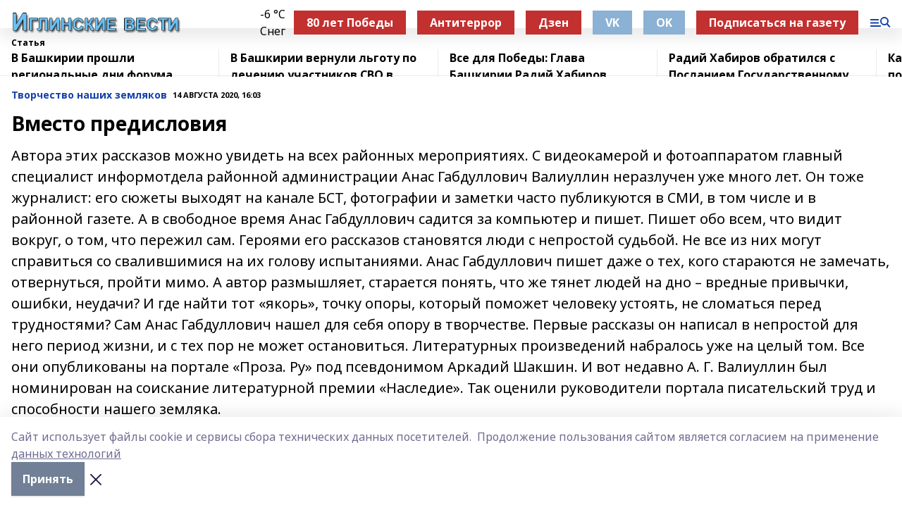

--- FILE ---
content_type: text/html; charset=utf-8
request_url: https://iglvesti.com/articles/tvorchestvo-nashikh-zemlyakov/2020-08-14/vmesto-predisloviya-1666576
body_size: 32807
content:
<!doctype html>
<html data-n-head-ssr lang="ru" data-n-head="%7B%22lang%22:%7B%22ssr%22:%22ru%22%7D%7D">
  <head >
    <title>Вместо предисловия</title><meta data-n-head="ssr" data-hid="google" name="google" content="notranslate"><meta data-n-head="ssr" data-hid="charset" charset="utf-8"><meta data-n-head="ssr" data-hid="og:image" property="og:image" content="https://api.bashinform.ru/attachments/87f4b3d129aafd5582883d9c3c37e870c54ea55a/store/bead39a7f7b64523bb65ccfca1129eeacc428fb847b56448a99a9a1a0577/%D0%98%D0%B3%D0%BB%D0%B8%D0%BD%D1%81%D0%BA%D0%B8%D0%B5+%D0%B2%D0%B5%D1%81%D1%82%D0%B8.png"><meta data-n-head="ssr" name="viewport" content="width=1300"><meta data-n-head="ssr" data-hid="og:url" property="og:url" content="https://iglvesti.com/articles/tvorchestvo-nashikh-zemlyakov/2020-08-14/vmesto-predisloviya-1666576"><meta data-n-head="ssr" data-hid="og:type" property="og:type" content="article"><meta data-n-head="ssr" name="yandex-verification" content="45595163e48b4c82"><meta data-n-head="ssr" name="zen-verification" content="iJG2YZH4fhl7WqieCS1xpPGKWwYIlSfOFpqh5TMN5FCqkp8BUUM1IXQNuuj4POFv"><meta data-n-head="ssr" name="google-site-verification" content="LYIBPzScYCuoO59RWj9sGuPVgUy_rixUyfVMw_mt0vw"><meta data-n-head="ssr" data-hid="og:title" property="og:title" content="Вместо предисловия"><meta data-n-head="ssr" data-hid="og:description" property="og:description" content="Автора этих рассказов можно увидеть на всех районных мероприятиях. С видеокамерой и фотоаппаратом главный специалист информотдела районной администрации Анас Габдуллович Валиуллин неразлучен уже много лет. Он тоже журналист: его сюжеты выходят на канале БСТ, фотографии и заметки часто публикуются в СМИ, в том числе и в районной газете. А в свободное время Анас Габдуллович садится за компьютер и пишет. Пишет обо всем, что видит вокруг, о том, что пережил сам. Героями его рассказов становятся люди с непростой судьбой. Не все из них могут справиться со свалившимися на их голову испытаниями. Анас Габдуллович пишет даже о тех, кого стараются не замечать, отвернуться, пройти мимо. А автор размышляет, старается понять, что же тянет людей на дно – вредные привычки, ошибки, неудачи? И где найти тот «якорь», точку опоры, который поможет человеку устоять, не сломаться перед трудностями?  Сам Анас Габдуллович нашел для себя опору в творчестве. Первые рассказы он написал в непростой для него период жизни, и с тех пор не может остановиться. Литературных произведений набралось уже на целый том. Все они опубликованы на портале «Проза. Ру» под псевдонимом Аркадий Шакшин. И вот недавно А. Г. Валиуллин был номинирован на соискание литературной премии «Наследие». Так оценили руководители портала писательский труд и способности нашего земляка."><meta data-n-head="ssr" data-hid="description" name="description" content="Автора этих рассказов можно увидеть на всех районных мероприятиях. С видеокамерой и фотоаппаратом главный специалист информотдела районной администрации Анас Габдуллович Валиуллин неразлучен уже много лет. Он тоже журналист: его сюжеты выходят на канале БСТ, фотографии и заметки часто публикуются в СМИ, в том числе и в районной газете. А в свободное время Анас Габдуллович садится за компьютер и пишет. Пишет обо всем, что видит вокруг, о том, что пережил сам. Героями его рассказов становятся люди с непростой судьбой. Не все из них могут справиться со свалившимися на их голову испытаниями. Анас Габдуллович пишет даже о тех, кого стараются не замечать, отвернуться, пройти мимо. А автор размышляет, старается понять, что же тянет людей на дно – вредные привычки, ошибки, неудачи? И где найти тот «якорь», точку опоры, который поможет человеку устоять, не сломаться перед трудностями?  Сам Анас Габдуллович нашел для себя опору в творчестве. Первые рассказы он написал в непростой для него период жизни, и с тех пор не может остановиться. Литературных произведений набралось уже на целый том. Все они опубликованы на портале «Проза. Ру» под псевдонимом Аркадий Шакшин. И вот недавно А. Г. Валиуллин был номинирован на соискание литературной премии «Наследие». Так оценили руководители портала писательский труд и способности нашего земляка."><link data-n-head="ssr" rel="icon" href="https://api.bashinform.ru/attachments/dae145d72d843c69b54187a07d0050b7ecdb4a4a/store/a7b345c49a7f523397d69405b0672f25c79cc590135270fe99dc3f4512e5/iv4.ico"><link data-n-head="ssr" rel="canonical" href="https://iglvesti.com/articles/tvorchestvo-nashikh-zemlyakov/2020-08-14/vmesto-predisloviya-1666576"><link data-n-head="ssr" rel="preconnect" href="https://fonts.googleapis.com"><link data-n-head="ssr" rel="stylesheet" href="/fonts/noto-sans/index.css"><link data-n-head="ssr" rel="stylesheet" href="https://fonts.googleapis.com/css2?family=Noto+Serif:wght@400;700&amp;display=swap"><link data-n-head="ssr" rel="stylesheet" href="https://fonts.googleapis.com/css2?family=Inter:wght@400;600;700;900&amp;display=swap"><link data-n-head="ssr" rel="stylesheet" href="https://fonts.googleapis.com/css2?family=Montserrat:wght@400;700&amp;display=swap"><link data-n-head="ssr" rel="stylesheet" href="https://fonts.googleapis.com/css2?family=Pacifico&amp;display=swap"><style data-n-head="ssr">:root { --active-color: #1240AB; }</style><script data-n-head="ssr" src="https://yastatic.net/pcode/adfox/loader.js" crossorigin="anonymous"></script><script data-n-head="ssr" src="https://vk.com/js/api/openapi.js" async></script><script data-n-head="ssr" src="https://widget.sparrow.ru/js/embed.js" async></script><script data-n-head="ssr" src="//web.webpushs.com/js/push/4dd2e1fa97929051a50f090ec8f894da_1.js" async></script><script data-n-head="ssr" src="https://yandex.ru/ads/system/header-bidding.js" async></script><script data-n-head="ssr" src="https://ads.digitalcaramel.com/js/bashinform.ru.js" type="text/javascript"></script><script data-n-head="ssr">window.yaContextCb = window.yaContextCb || []</script><script data-n-head="ssr" src="https://yandex.ru/ads/system/context.js" async></script><script data-n-head="ssr" type="application/ld+json">{
            "@context": "https://schema.org",
            "@type": "NewsArticle",
            "mainEntityOfPage": {
              "@type": "WebPage",
              "@id": "https://iglvesti.com/articles/tvorchestvo-nashikh-zemlyakov/2020-08-14/vmesto-predisloviya-1666576"
            },
            "headline" : "Вместо предисловия",
            "image": [
              "https://api.bashinform.ru/attachments/87f4b3d129aafd5582883d9c3c37e870c54ea55a/store/bead39a7f7b64523bb65ccfca1129eeacc428fb847b56448a99a9a1a0577/%D0%98%D0%B3%D0%BB%D0%B8%D0%BD%D1%81%D0%BA%D0%B8%D0%B5+%D0%B2%D0%B5%D1%81%D1%82%D0%B8.png"
            ],
            "datePublished": "2020-08-14T16:03:00.000+05:00",
            "author": [],
            "publisher": {
              "@type": "Organization",
              "name": "Иглинские вести",
              "logo": {
                "@type": "ImageObject",
                "url": "https://api.bashinform.ru/attachments/87f4b3d129aafd5582883d9c3c37e870c54ea55a/store/bead39a7f7b64523bb65ccfca1129eeacc428fb847b56448a99a9a1a0577/%D0%98%D0%B3%D0%BB%D0%B8%D0%BD%D1%81%D0%BA%D0%B8%D0%B5+%D0%B2%D0%B5%D1%81%D1%82%D0%B8.png"
              }
            },
            "description": "Автора этих рассказов можно увидеть на всех районных мероприятиях. С видеокамерой и фотоаппаратом главный специалист информотдела районной администрации Анас Габдуллович Валиуллин неразлучен уже много лет. Он тоже журналист: его сюжеты выходят на канале БСТ, фотографии и заметки часто публикуются в СМИ, в том числе и в районной газете. А в свободное время Анас Габдуллович садится за компьютер и пишет. Пишет обо всем, что видит вокруг, о том, что пережил сам. Героями его рассказов становятся люди с непростой судьбой. Не все из них могут справиться со свалившимися на их голову испытаниями. Анас Габдуллович пишет даже о тех, кого стараются не замечать, отвернуться, пройти мимо. А автор размышляет, старается понять, что же тянет людей на дно – вредные привычки, ошибки, неудачи? И где найти тот «якорь», точку опоры, который поможет человеку устоять, не сломаться перед трудностями?  Сам Анас Габдуллович нашел для себя опору в творчестве. Первые рассказы он написал в непростой для него период жизни, и с тех пор не может остановиться. Литературных произведений набралось уже на целый том. Все они опубликованы на портале «Проза. Ру» под псевдонимом Аркадий Шакшин. И вот недавно А. Г. Валиуллин был номинирован на соискание литературной премии «Наследие». Так оценили руководители портала писательский труд и способности нашего земляка."
          }</script><link rel="preload" href="/_nuxt/2b8329c.js" as="script"><link rel="preload" href="/_nuxt/622ad3e.js" as="script"><link rel="preload" href="/_nuxt/8d87fb7.js" as="script"><link rel="preload" href="/_nuxt/26889cd.js" as="script"><link rel="preload" href="/_nuxt/11747bc.js" as="script"><link rel="preload" href="/_nuxt/f8c19a1.js" as="script"><link rel="preload" href="/_nuxt/d6d0d28.js" as="script"><link rel="preload" href="/_nuxt/d945a1d.js" as="script"><link rel="preload" href="/_nuxt/d0a6ea4.js" as="script"><link rel="preload" href="/_nuxt/87d02ec.js" as="script"><link rel="preload" href="/_nuxt/f8a5f10.js" as="script"><style data-vue-ssr-id="02097838:0 0211d3d2:0 7e56e4e3:0 78c231fa:0 2b202313:0 3ba5510c:0 7deb7420:0 7501b878:0 67a80222:0 01f9c408:0 f11faff8:0 01b9542b:0 74a8f3db:0 fd82e6f0:0 69552a97:0 2bc4b7f8:0 67baf181:0 a473ccf0:0 5e85ad43:0 6f94af7f:0 77d4baa4:0 0a7c8cf7:0 3eb3f9ae:0 0684d134:0 7eba589d:0 44e53ad8:0 d15e8f64:0">.fade-enter,.fade-leave-to{opacity:0}.fade-enter-active,.fade-leave-active{transition:opacity .2s ease}.fade-up-enter-active,.fade-up-leave-active{transition:all .35s}.fade-up-enter,.fade-up-leave-to{opacity:0;transform:translateY(-20px)}.rubric-date{display:flex;align-items:flex-end;margin-bottom:1rem}.cm-rubric{font-weight:700;font-size:14px;margin-right:.5rem;color:var(--active-color)}.cm-date{font-size:11px;text-transform:uppercase;font-weight:700}.cm-story{font-weight:700;font-size:14px;margin-left:.5rem;margin-right:.5rem;color:var(--active-color)}.serif-text{font-family:Noto Serif,serif;line-height:1.65;font-size:17px}.bg-img{background-size:cover;background-position:50%;height:0;position:relative;background-color:#e2e2e2;padding-bottom:56%;>img{position:absolute;left:0;top:0;width:100%;height:100%;-o-object-fit:cover;object-fit:cover;-o-object-position:center;object-position:center}}.btn{--text-opacity:1;color:#fff;color:rgba(255,255,255,var(--text-opacity));text-align:center;padding-top:1.5rem;padding-bottom:1.5rem;font-weight:700;cursor:pointer;margin-top:2rem;border-radius:8px;font-size:20px;background:var(--active-color)}.checkbox{border-radius:.5rem;border-width:1px;margin-right:1.25rem;cursor:pointer;border-color:#e9e9eb;width:32px;height:32px}.checkbox.__active{background:var(--active-color) 50% no-repeat url([data-uri]);border-color:var(--active-color)}.h1{margin-top:1rem;margin-bottom:1.5rem;font-weight:700;line-height:1.07;font-size:32px}.all-matters{text-align:center;cursor:pointer;padding-top:1.5rem;padding-bottom:1.5rem;font-weight:700;margin-bottom:2rem;border-radius:8px;background:#f5f5f5;font-size:20px}.all-matters.__small{padding-top:.75rem;padding-bottom:.75rem;margin-top:1.5rem;font-size:14px;border-radius:4px}[data-desktop]{.rubric-date{margin-bottom:1.25rem}.h1{font-size:46px;margin-top:1.5rem;margin-bottom:1.5rem}section.cols{display:grid;margin-left:58px;grid-gap:16px;grid-template-columns:816px 42px 300px}section.list-cols{display:grid;grid-gap:40px;grid-template-columns:1fr 300px}.matter-grid{display:flex;flex-wrap:wrap;margin-right:-16px}.top-sticky{position:-webkit-sticky;position:sticky;top:48px}.top-sticky.local{top:56px}.top-sticky.ig{top:86px}.top-sticky-matter{position:-webkit-sticky;position:sticky;z-index:1;top:102px}.top-sticky-matter.local{top:110px}.top-sticky-matter.ig{top:140px}}.search-form{display:flex;border-bottom-width:1px;--border-opacity:1;border-color:#fff;border-color:rgba(255,255,255,var(--border-opacity));padding-bottom:.75rem;justify-content:space-between;align-items:center;--text-opacity:1;color:#fff;color:rgba(255,255,255,var(--text-opacity));.reset{cursor:pointer;opacity:.5;display:block}input{background-color:transparent;border-style:none;--text-opacity:1;color:#fff;color:rgba(255,255,255,var(--text-opacity));outline:2px solid transparent;outline-offset:2px;width:66.666667%;font-size:20px}input::-moz-placeholder{color:hsla(0,0%,100%,.18824)}input:-ms-input-placeholder{color:hsla(0,0%,100%,.18824)}input::placeholder{color:hsla(0,0%,100%,.18824)}}[data-desktop] .search-form{width:820px;button{border-radius:.25rem;font-weight:700;padding:.5rem 1.5rem;cursor:pointer;--text-opacity:1;color:#fff;color:rgba(255,255,255,var(--text-opacity));font-size:22px;background:var(--active-color)}input{font-size:28px}.reset{margin-right:2rem;margin-left:auto}}html.locked{overflow:hidden}html{body{letter-spacing:-.03em;font-family:Noto Sans,sans-serif;line-height:1.19;font-size:14px}ol,ul{margin-left:2rem;margin-bottom:1rem;li{margin-bottom:.5rem}}ol{list-style-type:decimal}ul{list-style-type:disc}a{cursor:pointer;color:inherit}iframe,img,object,video{max-width:100%}}.container{padding-left:16px;padding-right:16px}[data-desktop]{min-width:1250px;.container{margin-left:auto;margin-right:auto;padding-left:0;padding-right:0;width:1250px}}
/*! normalize.css v8.0.1 | MIT License | github.com/necolas/normalize.css */html{line-height:1.15;-webkit-text-size-adjust:100%}body{margin:0}main{display:block}h1{font-size:2em;margin:.67em 0}hr{box-sizing:content-box;height:0;overflow:visible}pre{font-family:monospace,monospace;font-size:1em}a{background-color:transparent}abbr[title]{border-bottom:none;text-decoration:underline;-webkit-text-decoration:underline dotted;text-decoration:underline dotted}b,strong{font-weight:bolder}code,kbd,samp{font-family:monospace,monospace;font-size:1em}small{font-size:80%}sub,sup{font-size:75%;line-height:0;position:relative;vertical-align:baseline}sub{bottom:-.25em}sup{top:-.5em}img{border-style:none}button,input,optgroup,select,textarea{font-family:inherit;font-size:100%;line-height:1.15;margin:0}button,input{overflow:visible}button,select{text-transform:none}[type=button],[type=reset],[type=submit],button{-webkit-appearance:button}[type=button]::-moz-focus-inner,[type=reset]::-moz-focus-inner,[type=submit]::-moz-focus-inner,button::-moz-focus-inner{border-style:none;padding:0}[type=button]:-moz-focusring,[type=reset]:-moz-focusring,[type=submit]:-moz-focusring,button:-moz-focusring{outline:1px dotted ButtonText}fieldset{padding:.35em .75em .625em}legend{box-sizing:border-box;color:inherit;display:table;max-width:100%;padding:0;white-space:normal}progress{vertical-align:baseline}textarea{overflow:auto}[type=checkbox],[type=radio]{box-sizing:border-box;padding:0}[type=number]::-webkit-inner-spin-button,[type=number]::-webkit-outer-spin-button{height:auto}[type=search]{-webkit-appearance:textfield;outline-offset:-2px}[type=search]::-webkit-search-decoration{-webkit-appearance:none}::-webkit-file-upload-button{-webkit-appearance:button;font:inherit}details{display:block}summary{display:list-item}[hidden],template{display:none}blockquote,dd,dl,figure,h1,h2,h3,h4,h5,h6,hr,p,pre{margin:0}button{background-color:transparent;background-image:none}button:focus{outline:1px dotted;outline:5px auto -webkit-focus-ring-color}fieldset,ol,ul{margin:0;padding:0}ol,ul{list-style:none}html{font-family:Noto Sans,sans-serif;line-height:1.5}*,:after,:before{box-sizing:border-box;border:0 solid #e2e8f0}hr{border-top-width:1px}img{border-style:solid}textarea{resize:vertical}input::-moz-placeholder,textarea::-moz-placeholder{color:#a0aec0}input:-ms-input-placeholder,textarea:-ms-input-placeholder{color:#a0aec0}input::placeholder,textarea::placeholder{color:#a0aec0}[role=button],button{cursor:pointer}table{border-collapse:collapse}h1,h2,h3,h4,h5,h6{font-size:inherit;font-weight:inherit}a{color:inherit;text-decoration:inherit}button,input,optgroup,select,textarea{padding:0;line-height:inherit;color:inherit}code,kbd,pre,samp{font-family:Menlo,Monaco,Consolas,"Liberation Mono","Courier New",monospace}audio,canvas,embed,iframe,img,object,svg,video{display:block;vertical-align:middle}img,video{max-width:100%;height:auto}.appearance-none{-webkit-appearance:none;-moz-appearance:none;appearance:none}.bg-transparent{background-color:transparent}.bg-black{--bg-opacity:1;background-color:#000;background-color:rgba(0,0,0,var(--bg-opacity))}.bg-white{--bg-opacity:1;background-color:#fff;background-color:rgba(255,255,255,var(--bg-opacity))}.bg-gray-200{--bg-opacity:1;background-color:#edf2f7;background-color:rgba(237,242,247,var(--bg-opacity))}.bg-center{background-position:50%}.bg-top{background-position:top}.bg-no-repeat{background-repeat:no-repeat}.bg-cover{background-size:cover}.bg-contain{background-size:contain}.border-collapse{border-collapse:collapse}.border-black{--border-opacity:1;border-color:#000;border-color:rgba(0,0,0,var(--border-opacity))}.border-blue-400{--border-opacity:1;border-color:#63b3ed;border-color:rgba(99,179,237,var(--border-opacity))}.rounded{border-radius:.25rem}.rounded-lg{border-radius:.5rem}.rounded-full{border-radius:9999px}.border-none{border-style:none}.border-2{border-width:2px}.border-4{border-width:4px}.border{border-width:1px}.border-t-0{border-top-width:0}.border-t{border-top-width:1px}.border-b{border-bottom-width:1px}.cursor-pointer{cursor:pointer}.block{display:block}.inline-block{display:inline-block}.flex{display:flex}.table{display:table}.grid{display:grid}.hidden{display:none}.flex-col{flex-direction:column}.flex-wrap{flex-wrap:wrap}.flex-no-wrap{flex-wrap:nowrap}.items-center{align-items:center}.justify-center{justify-content:center}.justify-between{justify-content:space-between}.flex-grow-0{flex-grow:0}.flex-shrink-0{flex-shrink:0}.order-first{order:-9999}.order-last{order:9999}.font-sans{font-family:Noto Sans,sans-serif}.font-serif{font-family:Noto Serif,serif}.font-medium{font-weight:500}.font-semibold{font-weight:600}.font-bold{font-weight:700}.h-3{height:.75rem}.h-6{height:1.5rem}.h-12{height:3rem}.h-auto{height:auto}.h-full{height:100%}.text-xs{font-size:11px}.text-sm{font-size:12px}.text-base{font-size:14px}.text-lg{font-size:16px}.text-xl{font-size:18px}.text-2xl{font-size:21px}.text-3xl{font-size:30px}.text-4xl{font-size:46px}.leading-6{line-height:1.5rem}.leading-none{line-height:1}.leading-tight{line-height:1.07}.leading-snug{line-height:1.125}.m-0{margin:0}.my-0{margin-top:0;margin-bottom:0}.mx-0{margin-left:0;margin-right:0}.mx-1{margin-left:.25rem;margin-right:.25rem}.mx-2{margin-left:.5rem;margin-right:.5rem}.my-4{margin-top:1rem;margin-bottom:1rem}.mx-4{margin-left:1rem;margin-right:1rem}.my-5{margin-top:1.25rem;margin-bottom:1.25rem}.mx-5{margin-left:1.25rem;margin-right:1.25rem}.my-6{margin-top:1.5rem;margin-bottom:1.5rem}.my-8{margin-top:2rem;margin-bottom:2rem}.mx-auto{margin-left:auto;margin-right:auto}.-mx-3{margin-left:-.75rem;margin-right:-.75rem}.-my-4{margin-top:-1rem;margin-bottom:-1rem}.mt-0{margin-top:0}.mr-0{margin-right:0}.mb-0{margin-bottom:0}.ml-0{margin-left:0}.mt-1{margin-top:.25rem}.mr-1{margin-right:.25rem}.mb-1{margin-bottom:.25rem}.ml-1{margin-left:.25rem}.mt-2{margin-top:.5rem}.mr-2{margin-right:.5rem}.mb-2{margin-bottom:.5rem}.ml-2{margin-left:.5rem}.mt-3{margin-top:.75rem}.mr-3{margin-right:.75rem}.mb-3{margin-bottom:.75rem}.mt-4{margin-top:1rem}.mr-4{margin-right:1rem}.mb-4{margin-bottom:1rem}.ml-4{margin-left:1rem}.mt-5{margin-top:1.25rem}.mr-5{margin-right:1.25rem}.mb-5{margin-bottom:1.25rem}.mt-6{margin-top:1.5rem}.mr-6{margin-right:1.5rem}.mb-6{margin-bottom:1.5rem}.mt-8{margin-top:2rem}.mr-8{margin-right:2rem}.mb-8{margin-bottom:2rem}.ml-8{margin-left:2rem}.mt-10{margin-top:2.5rem}.ml-10{margin-left:2.5rem}.mt-12{margin-top:3rem}.mb-12{margin-bottom:3rem}.mt-16{margin-top:4rem}.mb-16{margin-bottom:4rem}.mr-20{margin-right:5rem}.mr-auto{margin-right:auto}.ml-auto{margin-left:auto}.mt-px{margin-top:1px}.-mt-2{margin-top:-.5rem}.max-w-none{max-width:none}.max-w-full{max-width:100%}.object-contain{-o-object-fit:contain;object-fit:contain}.object-cover{-o-object-fit:cover;object-fit:cover}.object-center{-o-object-position:center;object-position:center}.opacity-0{opacity:0}.opacity-50{opacity:.5}.outline-none{outline:2px solid transparent;outline-offset:2px}.overflow-auto{overflow:auto}.overflow-hidden{overflow:hidden}.overflow-visible{overflow:visible}.p-0{padding:0}.p-2{padding:.5rem}.p-3{padding:.75rem}.p-4{padding:1rem}.p-8{padding:2rem}.px-0{padding-left:0;padding-right:0}.py-1{padding-top:.25rem;padding-bottom:.25rem}.px-1{padding-left:.25rem;padding-right:.25rem}.py-2{padding-top:.5rem;padding-bottom:.5rem}.px-2{padding-left:.5rem;padding-right:.5rem}.py-3{padding-top:.75rem;padding-bottom:.75rem}.px-3{padding-left:.75rem;padding-right:.75rem}.py-4{padding-top:1rem;padding-bottom:1rem}.px-4{padding-left:1rem;padding-right:1rem}.px-5{padding-left:1.25rem;padding-right:1.25rem}.px-6{padding-left:1.5rem;padding-right:1.5rem}.py-8{padding-top:2rem;padding-bottom:2rem}.py-10{padding-top:2.5rem;padding-bottom:2.5rem}.pt-0{padding-top:0}.pr-0{padding-right:0}.pb-0{padding-bottom:0}.pt-1{padding-top:.25rem}.pt-2{padding-top:.5rem}.pb-2{padding-bottom:.5rem}.pl-2{padding-left:.5rem}.pt-3{padding-top:.75rem}.pb-3{padding-bottom:.75rem}.pt-4{padding-top:1rem}.pr-4{padding-right:1rem}.pb-4{padding-bottom:1rem}.pl-4{padding-left:1rem}.pt-5{padding-top:1.25rem}.pr-5{padding-right:1.25rem}.pb-5{padding-bottom:1.25rem}.pl-5{padding-left:1.25rem}.pt-6{padding-top:1.5rem}.pb-6{padding-bottom:1.5rem}.pl-6{padding-left:1.5rem}.pt-8{padding-top:2rem}.pb-8{padding-bottom:2rem}.pr-10{padding-right:2.5rem}.pb-12{padding-bottom:3rem}.pl-12{padding-left:3rem}.pb-16{padding-bottom:4rem}.pointer-events-none{pointer-events:none}.fixed{position:fixed}.absolute{position:absolute}.relative{position:relative}.sticky{position:-webkit-sticky;position:sticky}.top-0{top:0}.right-0{right:0}.bottom-0{bottom:0}.left-0{left:0}.left-auto{left:auto}.shadow{box-shadow:0 1px 3px 0 rgba(0,0,0,.1),0 1px 2px 0 rgba(0,0,0,.06)}.shadow-none{box-shadow:none}.text-center{text-align:center}.text-right{text-align:right}.text-transparent{color:transparent}.text-black{--text-opacity:1;color:#000;color:rgba(0,0,0,var(--text-opacity))}.text-white{--text-opacity:1;color:#fff;color:rgba(255,255,255,var(--text-opacity))}.text-gray-600{--text-opacity:1;color:#718096;color:rgba(113,128,150,var(--text-opacity))}.text-gray-700{--text-opacity:1;color:#4a5568;color:rgba(74,85,104,var(--text-opacity))}.uppercase{text-transform:uppercase}.underline{text-decoration:underline}.tracking-tight{letter-spacing:-.05em}.select-none{-webkit-user-select:none;-moz-user-select:none;-ms-user-select:none;user-select:none}.select-all{-webkit-user-select:all;-moz-user-select:all;-ms-user-select:all;user-select:all}.visible{visibility:visible}.invisible{visibility:hidden}.whitespace-no-wrap{white-space:nowrap}.w-3{width:.75rem}.w-auto{width:auto}.w-1\/3{width:33.333333%}.w-full{width:100%}.z-20{z-index:20}.z-50{z-index:50}.gap-1{grid-gap:.25rem;gap:.25rem}.gap-2{grid-gap:.5rem;gap:.5rem}.gap-3{grid-gap:.75rem;gap:.75rem}.gap-4{grid-gap:1rem;gap:1rem}.gap-5{grid-gap:1.25rem;gap:1.25rem}.gap-6{grid-gap:1.5rem;gap:1.5rem}.gap-8{grid-gap:2rem;gap:2rem}.gap-10{grid-gap:2.5rem;gap:2.5rem}.grid-cols-1{grid-template-columns:repeat(1,minmax(0,1fr))}.grid-cols-2{grid-template-columns:repeat(2,minmax(0,1fr))}.grid-cols-3{grid-template-columns:repeat(3,minmax(0,1fr))}.grid-cols-4{grid-template-columns:repeat(4,minmax(0,1fr))}.grid-cols-5{grid-template-columns:repeat(5,minmax(0,1fr))}.transform{--transform-translate-x:0;--transform-translate-y:0;--transform-rotate:0;--transform-skew-x:0;--transform-skew-y:0;--transform-scale-x:1;--transform-scale-y:1;transform:translateX(var(--transform-translate-x)) translateY(var(--transform-translate-y)) rotate(var(--transform-rotate)) skewX(var(--transform-skew-x)) skewY(var(--transform-skew-y)) scaleX(var(--transform-scale-x)) scaleY(var(--transform-scale-y))}.transition-all{transition-property:all}.transition{transition-property:background-color,border-color,color,fill,stroke,opacity,box-shadow,transform}@-webkit-keyframes spin{to{transform:rotate(1turn)}}@keyframes spin{to{transform:rotate(1turn)}}@-webkit-keyframes ping{75%,to{transform:scale(2);opacity:0}}@keyframes ping{75%,to{transform:scale(2);opacity:0}}@-webkit-keyframes pulse{50%{opacity:.5}}@keyframes pulse{50%{opacity:.5}}@-webkit-keyframes bounce{0%,to{transform:translateY(-25%);-webkit-animation-timing-function:cubic-bezier(.8,0,1,1);animation-timing-function:cubic-bezier(.8,0,1,1)}50%{transform:none;-webkit-animation-timing-function:cubic-bezier(0,0,.2,1);animation-timing-function:cubic-bezier(0,0,.2,1)}}@keyframes bounce{0%,to{transform:translateY(-25%);-webkit-animation-timing-function:cubic-bezier(.8,0,1,1);animation-timing-function:cubic-bezier(.8,0,1,1)}50%{transform:none;-webkit-animation-timing-function:cubic-bezier(0,0,.2,1);animation-timing-function:cubic-bezier(0,0,.2,1)}}
.nuxt-progress{position:fixed;top:0;left:0;right:0;height:2px;width:0;opacity:1;transition:width .1s,opacity .4s;background-color:var(--active-color);z-index:999999}.nuxt-progress.nuxt-progress-notransition{transition:none}.nuxt-progress-failed{background-color:red}
.page_1iNBq{position:relative;min-height:65vh}[data-desktop]{.topBanner_Im5IM{margin-left:auto;margin-right:auto;width:1256px}}
.bnr_2VvRX{margin-left:auto;margin-right:auto;width:300px}.bnr_2VvRX:not(:empty){margin-bottom:1rem}.bnrContainer_1ho9N.mb-0 .bnr_2VvRX{margin-bottom:0}[data-desktop]{.bnr_2VvRX{width:auto;margin-left:0;margin-right:0}}
.topline-container[data-v-7682f57c]{position:-webkit-sticky;position:sticky;top:0;z-index:10}.bottom-menu[data-v-7682f57c]{--bg-opacity:1;background-color:#fff;background-color:rgba(255,255,255,var(--bg-opacity));height:45px;box-shadow:0 15px 20px rgba(0,0,0,.08)}.bottom-menu.__dark[data-v-7682f57c]{--bg-opacity:1;background-color:#000;background-color:rgba(0,0,0,var(--bg-opacity));.bottom-menu-link{--text-opacity:1;color:#fff;color:rgba(255,255,255,var(--text-opacity))}.bottom-menu-link:hover{color:var(--active-color)}}.bottom-menu-links[data-v-7682f57c]{display:flex;overflow:auto;grid-gap:1rem;gap:1rem;padding-top:1rem;padding-bottom:1rem;scrollbar-width:none}.bottom-menu-links[data-v-7682f57c]::-webkit-scrollbar{display:none}.bottom-menu-link[data-v-7682f57c]{white-space:nowrap;font-weight:700}.bottom-menu-link[data-v-7682f57c]:hover{color:var(--active-color)}
.topline_KUXuM{--bg-opacity:1;background-color:#fff;background-color:rgba(255,255,255,var(--bg-opacity));padding-top:.5rem;padding-bottom:.5rem;position:relative;box-shadow:0 15px 20px rgba(0,0,0,.08);height:40px;z-index:1}.topline_KUXuM.__dark_3HDH5{--bg-opacity:1;background-color:#000;background-color:rgba(0,0,0,var(--bg-opacity))}[data-desktop]{.topline_KUXuM{height:50px}}
.container_3LUUG{display:flex;align-items:center;justify-content:space-between}.container_3LUUG.__dark_AMgBk{.logo_1geVj{--text-opacity:1;color:#fff;color:rgba(255,255,255,var(--text-opacity))}.menu-trigger_2_P72{--bg-opacity:1;background-color:#fff;background-color:rgba(255,255,255,var(--bg-opacity))}.lang_107ai,.topline-item_1BCyx{--text-opacity:1;color:#fff;color:rgba(255,255,255,var(--text-opacity))}.lang_107ai{background-image:url([data-uri])}}.lang_107ai{margin-left:auto;margin-right:1.25rem;padding-right:1rem;padding-left:.5rem;cursor:pointer;display:flex;align-items:center;font-weight:700;-webkit-appearance:none;-moz-appearance:none;appearance:none;outline:2px solid transparent;outline-offset:2px;text-transform:uppercase;background:no-repeat url([data-uri]) calc(100% - 3px) 50%}.logo-img_9ttWw{max-height:30px}.logo-text_Gwlnp{white-space:nowrap;font-family:Pacifico,serif;font-size:24px;line-height:.9;color:var(--active-color)}.menu-trigger_2_P72{cursor:pointer;width:30px;height:24px;background:var(--active-color);-webkit-mask:no-repeat url(/_nuxt/img/menu.cffb7c4.svg) center;mask:no-repeat url(/_nuxt/img/menu.cffb7c4.svg) center}.menu-trigger_2_P72.__cross_3NUSb{-webkit-mask-image:url([data-uri]);mask-image:url([data-uri])}.topline-item_1BCyx{font-weight:700;line-height:1;margin-right:16px}.topline-item_1BCyx,.topline-item_1BCyx.blue_1SDgs,.topline-item_1BCyx.red_1EmKm{--text-opacity:1;color:#fff;color:rgba(255,255,255,var(--text-opacity))}.topline-item_1BCyx.blue_1SDgs,.topline-item_1BCyx.red_1EmKm{padding:9px 18px;background:#8bb1d4}.topline-item_1BCyx.red_1EmKm{background:#c23030}.topline-item_1BCyx.default_3xuLv{font-size:12px;color:var(--active-color);max-width:100px}[data-desktop]{.logo-img_9ttWw{max-height:40px}.logo-text_Gwlnp{position:relative;top:-3px;font-size:36px}.slogan-desktop_2LraR{font-size:11px;margin-left:2.5rem;font-weight:700;text-transform:uppercase;color:#5e6a70}.lang_107ai{margin-left:0}}
.weather[data-v-f75b9a02]{display:flex;align-items:center;.icon{border-radius:9999px;margin-right:.5rem;background:var(--active-color) no-repeat 50%/11px;width:18px;height:18px}.clear{background-image:url(/_nuxt/img/clear.504a39c.svg)}.clouds{background-image:url(/_nuxt/img/clouds.35bb1b1.svg)}.few_clouds{background-image:url(/_nuxt/img/few_clouds.849e8ce.svg)}.rain{background-image:url(/_nuxt/img/rain.fa221cc.svg)}.snow{background-image:url(/_nuxt/img/snow.3971728.svg)}.thunderstorm_w_rain{background-image:url(/_nuxt/img/thunderstorm_w_rain.f4f5bf2.svg)}.thunderstorm{background-image:url(/_nuxt/img/thunderstorm.bbf00c1.svg)}.text{font-size:12px;font-weight:700;line-height:1;color:rgba(0,0,0,.9)}}.__dark.weather .text[data-v-f75b9a02]{--text-opacity:1;color:#fff;color:rgba(255,255,255,var(--text-opacity))}
.block_35WEi{position:-webkit-sticky;position:sticky;left:0;width:100%;padding-top:.75rem;padding-bottom:.75rem;--bg-opacity:1;background-color:#fff;background-color:rgba(255,255,255,var(--bg-opacity));--text-opacity:1;color:#000;color:rgba(0,0,0,var(--text-opacity));height:68px;z-index:8;border-bottom:1px solid rgba(0,0,0,.08235)}.block_35WEi.invisible_3bwn4{visibility:hidden}.block_35WEi.local_2u9p8,.block_35WEi.local_ext_2mSQw{top:40px}.block_35WEi.local_2u9p8.has_bottom_items_u0rcZ,.block_35WEi.local_ext_2mSQw.has_bottom_items_u0rcZ{top:85px}.block_35WEi.ig_3ld7e{top:50px}.block_35WEi.ig_3ld7e.has_bottom_items_u0rcZ{top:95px}.block_35WEi.bi_3BhQ1,.block_35WEi.bi_ext_1Yp6j{top:49px}.block_35WEi.bi_3BhQ1.has_bottom_items_u0rcZ,.block_35WEi.bi_ext_1Yp6j.has_bottom_items_u0rcZ{top:94px}.block_35WEi.red_wPGsU{background:#fdf3f3;.blockTitle_1BF2P{color:#d65a47}}.block_35WEi.blue_2AJX7{background:#e6ecf2;.blockTitle_1BF2P{color:#8bb1d4}}.block_35WEi{.loading_1RKbb{height:1.5rem;margin:0 auto}}.blockTitle_1BF2P{font-weight:700;font-size:12px;margin-bottom:.25rem;display:inline-block;overflow:hidden;max-height:1.2em;display:-webkit-box;-webkit-line-clamp:1;-webkit-box-orient:vertical;text-overflow:ellipsis}.items_2XU71{display:flex;overflow:auto;margin-left:-16px;margin-right:-16px;padding-left:16px;padding-right:16px}.items_2XU71::-webkit-scrollbar{display:none}.item_KFfAv{flex-shrink:0;flex-grow:0;padding-right:1rem;margin-right:1rem;font-weight:700;overflow:hidden;width:295px;max-height:2.4em;border-right:1px solid rgba(0,0,0,.08235);display:-webkit-box;-webkit-line-clamp:2;-webkit-box-orient:vertical;text-overflow:ellipsis}.item_KFfAv:hover{opacity:.75}[data-desktop]{.block_35WEi{height:54px}.block_35WEi.local_2u9p8,.block_35WEi.local_ext_2mSQw{top:50px}.block_35WEi.local_2u9p8.has_bottom_items_u0rcZ,.block_35WEi.local_ext_2mSQw.has_bottom_items_u0rcZ{top:95px}.block_35WEi.ig_3ld7e{top:80px}.block_35WEi.ig_3ld7e.has_bottom_items_u0rcZ{top:125px}.block_35WEi.bi_3BhQ1,.block_35WEi.bi_ext_1Yp6j{top:42px}.block_35WEi.bi_3BhQ1.has_bottom_items_u0rcZ,.block_35WEi.bi_ext_1Yp6j.has_bottom_items_u0rcZ{top:87px}.block_35WEi.image_3yONs{.prev_1cQoq{background-image:url([data-uri])}.next_827zB{background-image:url([data-uri])}}.wrapper_TrcU4{display:grid;grid-template-columns:240px calc(100% - 320px)}.next_827zB,.prev_1cQoq{position:absolute;cursor:pointer;width:24px;height:24px;top:4px;left:210px;background:url([data-uri])}.next_827zB{left:auto;right:15px;background:url([data-uri])}.blockTitle_1BF2P{font-size:18px;padding-right:2.5rem;margin-right:0;max-height:2.4em;-webkit-line-clamp:2}.items_2XU71{margin-left:0;padding-left:0;-ms-scroll-snap-type:x mandatory;scroll-snap-type:x mandatory;scroll-behavior:smooth;scrollbar-width:none}.item_KFfAv,.items_2XU71{margin-right:0;padding-right:0}.item_KFfAv{padding-left:1.25rem;scroll-snap-align:start;width:310px;border-left:1px solid rgba(0,0,0,.08235);border-right:none}}
@-webkit-keyframes rotate-data-v-8cdd8c10{0%{transform:rotate(0)}to{transform:rotate(1turn)}}@keyframes rotate-data-v-8cdd8c10{0%{transform:rotate(0)}to{transform:rotate(1turn)}}.component[data-v-8cdd8c10]{height:3rem;margin-top:1.5rem;margin-bottom:1.5rem;display:flex;justify-content:center;align-items:center;span{height:100%;width:4rem;background:no-repeat url(/_nuxt/img/loading.dd38236.svg) 50%/contain;-webkit-animation:rotate-data-v-8cdd8c10 .8s infinite;animation:rotate-data-v-8cdd8c10 .8s infinite}}
.promo_ZrQsB{text-align:center;display:block;--text-opacity:1;color:#fff;color:rgba(255,255,255,var(--text-opacity));font-weight:500;font-size:16px;line-height:1;position:relative;z-index:1;background:#d65a47;padding:6px 20px}[data-desktop]{.promo_ZrQsB{margin-left:auto;margin-right:auto;font-size:18px;padding:12px 40px}}
.feedTriggerMobile_1uP3h{text-align:center;width:100%;left:0;bottom:0;padding:1rem;color:#000;color:rgba(0,0,0,var(--text-opacity));background:#e7e7e7;filter:drop-shadow(0 -10px 30px rgba(0,0,0,.4))}.feedTriggerMobile_1uP3h,[data-desktop] .feedTriggerDesktop_eR1zC{position:fixed;font-weight:700;--text-opacity:1;z-index:8}[data-desktop] .feedTriggerDesktop_eR1zC{color:#fff;color:rgba(255,255,255,var(--text-opacity));cursor:pointer;padding:1rem 1rem 1rem 1.5rem;display:flex;align-items:center;justify-content:space-between;width:auto;font-size:28px;right:20px;bottom:20px;line-height:.85;background:var(--active-color);.new_36fkO{--bg-opacity:1;background-color:#fff;background-color:rgba(255,255,255,var(--bg-opacity));font-size:18px;padding:.25rem .5rem;margin-left:1rem;color:var(--active-color)}}
.noindex_1PbKm{display:block}.rubricDate_XPC5P{display:flex;margin-bottom:1rem;align-items:center;flex-wrap:wrap;grid-row-gap:.5rem;row-gap:.5rem}[data-desktop]{.rubricDate_XPC5P{margin-left:58px}.noindex_1PbKm,.pollContainer_25rgc{margin-left:40px}.noindex_1PbKm{width:700px}}
.h1_fQcc_{margin-top:0;margin-bottom:1rem;font-size:28px}.bigLead_37UJd{margin-bottom:1.25rem;font-size:20px}[data-desktop]{.h1_fQcc_{margin-bottom:1.25rem;margin-top:0;font-size:40px}.bigLead_37UJd{font-size:21px;margin-bottom:2rem}.smallLead_3mYo6{font-size:21px;font-weight:500}.leadImg_n0Xok{display:grid;grid-gap:2rem;gap:2rem;margin-bottom:2rem;grid-template-columns:repeat(2,minmax(0,1fr));margin-left:40px;width:700px}}
.partner[data-v-73e20f19]{margin-top:1rem;margin-bottom:1rem;color:rgba(0,0,0,.31373)}
.block_1h4f8{margin-bottom:1.5rem}[data-desktop] .block_1h4f8{margin-bottom:2rem}
.paragraph[data-v-7a4bd814]{a{color:var(--active-color)}p{margin-bottom:1.5rem}ol,ul{margin-left:2rem;margin-bottom:1rem;li{margin-bottom:.5rem}}ol{list-style-type:decimal}ul{list-style-type:disc}.question{font-weight:700;font-size:21px;line-height:1.43}.answer:before,.question:before{content:"— "}h2,h3,h4{font-weight:700;margin-bottom:1.5rem;line-height:1.07;font-family:Noto Sans,sans-serif}h2{font-size:30px}h3{font-size:21px}h4{font-size:18px}blockquote{padding-top:1rem;padding-bottom:1rem;margin-bottom:1rem;font-weight:700;font-family:Noto Sans,sans-serif;border-top:6px solid var(--active-color);border-bottom:6px solid var(--active-color);font-size:19px;line-height:1.15}.table-wrapper{overflow:auto}table{border-collapse:collapse;margin-top:1rem;margin-bottom:1rem;min-width:100%;td{padding:.75rem .5rem;border-width:1px}p{margin:0}}}
.imageContainer_N5llU{position:relative;--bg-opacity:1;background-color:#edf2f7;background-color:rgba(237,242,247,var(--bg-opacity))}[data-desktop]{.imageBlock_36ZEy{margin-left:40px;width:700px}}
.fs-icon[data-v-2dcb0dcc]{position:absolute;cursor:pointer;right:0;top:0;transition-property:background-color,border-color,color,fill,stroke,opacity,box-shadow,transform;transition-duration:.3s;width:25px;height:25px;background:url(/_nuxt/img/fs.32f317e.svg) 0 100% no-repeat}
.blurImgContainer_3_532{position:relative;overflow:hidden;--bg-opacity:1;background-color:#edf2f7;background-color:rgba(237,242,247,var(--bg-opacity));background-position:50%;background-repeat:no-repeat;display:flex;align-items:center;justify-content:center;aspect-ratio:16/9;background-image:url(/img/loading.svg)}.blurImgBlur_2fI8T{background-position:50%;background-size:cover;filter:blur(10px)}.blurImgBlur_2fI8T,.blurImgImg_ZaMSE{position:absolute;left:0;top:0;width:100%;height:100%}.blurImgImg_ZaMSE{-o-object-fit:contain;object-fit:contain;-o-object-position:center;object-position:center}.play_hPlPQ{background-size:contain;background-position:50%;background-repeat:no-repeat;position:relative;z-index:1;width:18%;min-width:30px;max-width:80px;aspect-ratio:1/1;background-image:url([data-uri])}[data-desktop]{.play_hPlPQ{min-width:35px}}
.photoText_slx0c{padding-top:.25rem;font-family:Noto Serif,serif;font-size:13px;a{color:var(--active-color)}}.author_1ZcJr{color:rgba(0,0,0,.50196);span{margin-right:.25rem}}[data-desktop]{.photoText_slx0c{padding-top:.75rem;font-size:12px;line-height:1}.author_1ZcJr{font-size:11px}}.photoText_slx0c.textWhite_m9vxt{--text-opacity:1;color:#fff;color:rgba(255,255,255,var(--text-opacity));.author_1ZcJr{--text-opacity:1;color:#fff;color:rgba(255,255,255,var(--text-opacity))}}
.readus_3o8ag{margin-bottom:1.5rem;font-weight:700;font-size:16px}.subscribeButton_2yILe{font-weight:700;--text-opacity:1;color:#fff;color:rgba(255,255,255,var(--text-opacity));text-align:center;letter-spacing:-.05em;background:var(--active-color);padding:0 8px 3px;border-radius:11px;font-size:15px;width:140px}.rTitle_ae5sX{margin-bottom:1rem;font-family:Noto Sans,sans-serif;font-weight:700;color:#202022;font-size:20px;font-style:normal;line-height:normal}.items_1vOtx{display:flex;flex-wrap:wrap;grid-gap:.75rem;gap:.75rem;max-width:360px}.items_1vOtx.regional_OHiaP{.socialIcon_1xwkP{width:calc(33% - 10px)}.socialIcon_1xwkP:first-child,.socialIcon_1xwkP:nth-child(2){width:calc(50% - 10px)}}.socialIcon_1xwkP{margin-bottom:.5rem;background-size:contain;background-repeat:no-repeat;flex-shrink:0;width:calc(50% - 10px);background-position:0;height:30px}.vkIcon_1J2rG{background-image:url(/_nuxt/img/vk.07bf3d5.svg)}.vkShortIcon_1XRTC{background-image:url(/_nuxt/img/vk-short.1e19426.svg)}.tgIcon_3Y6iI{background-image:url(/_nuxt/img/tg.bfb93b5.svg)}.zenIcon_1Vpt0{background-image:url(/_nuxt/img/zen.1c41c49.svg)}.okIcon_3Q4dv{background-image:url(/_nuxt/img/ok.de8d66c.svg)}.okShortIcon_12fSg{background-image:url(/_nuxt/img/ok-short.e0e3723.svg)}.maxIcon_3MreL{background-image:url(/_nuxt/img/max.da7c1ef.png)}[data-desktop]{.readus_3o8ag{margin-left:2.5rem}.items_1vOtx{flex-wrap:nowrap;max-width:none;align-items:center}.subscribeButton_2yILe{text-align:center;font-weight:700;width:auto;padding:4px 7px 7px;font-size:25px}.socialIcon_1xwkP{height:45px}.vkIcon_1J2rG{width:197px!important}.vkShortIcon_1XRTC{width:90px!important}.tgIcon_3Y6iI{width:160px!important}.zenIcon_1Vpt0{width:110px!important}.okIcon_3Q4dv{width:256px!important}.okShortIcon_12fSg{width:90px!important}.maxIcon_3MreL{width:110px!important}}
.socials_3qx1G{margin-bottom:1.5rem}.socials_3qx1G.__black a{--border-opacity:1;border-color:#000;border-color:rgba(0,0,0,var(--border-opacity))}.socials_3qx1G.__border-white_1pZ66 .items_JTU4t a{--border-opacity:1;border-color:#fff;border-color:rgba(255,255,255,var(--border-opacity))}.socials_3qx1G{a{display:block;background-position:50%;background-repeat:no-repeat;cursor:pointer;width:20%;border:.5px solid #e2e2e2;border-right-width:0;height:42px}a:last-child{border-right-width:1px}}.items_JTU4t{display:flex}.vk_3jS8H{background-image:url(/_nuxt/img/vk.a3fc87d.svg)}.ok_3Znis{background-image:url(/_nuxt/img/ok.480e53f.svg)}.wa_32a2a{background-image:url(/_nuxt/img/wa.f2f254d.svg)}.tg_1vndD{background-image:url([data-uri])}.print_3gkIT{background-image:url(/_nuxt/img/print.f5ef7f3.svg)}.max_sqBYC{background-image:url([data-uri])}[data-desktop]{.socials_3qx1G{margin-bottom:0;width:42px}.socials_3qx1G.__sticky{position:-webkit-sticky;position:sticky;top:102px}.socials_3qx1G.__sticky.local_3XMUZ{top:110px}.socials_3qx1G.__sticky.ig_zkzMn{top:140px}.socials_3qx1G{a{width:auto;border-width:1px;border-bottom-width:0}a:last-child{border-bottom-width:1px}}.items_JTU4t{display:block}}.socials_3qx1G.__dark_1QzU6{a{border-color:#373737}.vk_3jS8H{background-image:url(/_nuxt/img/vk-white.dc41d20.svg)}.ok_3Znis{background-image:url(/_nuxt/img/ok-white.c2036d3.svg)}.wa_32a2a{background-image:url(/_nuxt/img/wa-white.e567518.svg)}.tg_1vndD{background-image:url([data-uri])}.print_3gkIT{background-image:url(/_nuxt/img/print-white.f6fd3d9.svg)}.max_sqBYC{background-image:url([data-uri])}}
.blockTitle_2XRiy{margin-bottom:.75rem;font-weight:700;font-size:28px}.itemsContainer_3JjHp{overflow:auto;margin-right:-1rem}.items_Kf7PA{width:770px;display:flex;overflow:auto}.teaserItem_ZVyTH{padding:.75rem;background:#f2f2f4;width:240px;margin-right:16px;.img_3lUmb{margin-bottom:.5rem}.title_3KNuK{line-height:1.07;font-size:18px;font-weight:700}}.teaserItem_ZVyTH:hover .title_3KNuK{color:var(--active-color)}[data-desktop]{.blockTitle_2XRiy{font-size:30px}.itemsContainer_3JjHp{margin-right:0;overflow:visible}.items_Kf7PA{display:grid;grid-template-columns:repeat(3,minmax(0,1fr));grid-gap:1.5rem;gap:1.5rem;width:auto;overflow:visible}.teaserItem_ZVyTH{width:auto;margin-right:0;background-color:transparent;padding:0;.img_3lUmb{background:#8894a2 url(/_nuxt/img/pattern-mix.5c9ce73.svg) 100% 100% no-repeat;padding-right:40px}.title_3KNuK{font-size:21px}}}
.footer_2pohu{padding:2rem .75rem;margin-top:2rem;position:relative;background:#282828;color:#eceff1}[data-desktop]{.footer_2pohu{padding:2.5rem 0}}
.footerContainer_YJ8Ze{display:grid;grid-template-columns:repeat(1,minmax(0,1fr));grid-gap:20px;font-family:Inter,sans-serif;font-size:13px;line-height:1.38;a{--text-opacity:1;color:#fff;color:rgba(255,255,255,var(--text-opacity));opacity:.75}a:hover{opacity:.5}}.contacts_3N-fT{display:grid;grid-template-columns:repeat(1,minmax(0,1fr));grid-gap:.75rem;gap:.75rem}[data-desktop]{.footerContainer_YJ8Ze{grid-gap:2.5rem;gap:2.5rem;grid-template-columns:1fr 1fr 1fr 220px;padding-bottom:20px!important}.footerContainer_YJ8Ze.__2_3FM1O{grid-template-columns:1fr 220px}.footerContainer_YJ8Ze.__3_2yCD-{grid-template-columns:1fr 1fr 220px}.footerContainer_YJ8Ze.__4_33040{grid-template-columns:1fr 1fr 1fr 220px}}</style>
  </head>
  <body class="desktop " data-desktop="1" data-n-head="%7B%22class%22:%7B%22ssr%22:%22desktop%20%22%7D,%22data-desktop%22:%7B%22ssr%22:%221%22%7D%7D">
    <div data-server-rendered="true" id="__nuxt"><!----><div id="__layout"><div><!----> <div class="bg-white"><div class="bnrContainer_1ho9N mb-0 topBanner_Im5IM"><div title="banner_1" class="adfox-bnr bnr_2VvRX"></div></div> <!----> <div class="mb-0 bnrContainer_1ho9N"><div title="fullscreen" class="html-bnr bnr_2VvRX"></div></div> <!----></div> <div class="topline-container" data-v-7682f57c><div data-v-7682f57c><div class="topline_KUXuM"><div class="container container_3LUUG"><a href="/" class="nuxt-link-active"><img src="https://api.bashinform.ru/attachments/87f4b3d129aafd5582883d9c3c37e870c54ea55a/store/bead39a7f7b64523bb65ccfca1129eeacc428fb847b56448a99a9a1a0577/%D0%98%D0%B3%D0%BB%D0%B8%D0%BD%D1%81%D0%BA%D0%B8%D0%B5+%D0%B2%D0%B5%D1%81%D1%82%D0%B8.png" class="logo-img_9ttWw"></a> <!----> <div class="weather ml-auto mr-3" data-v-f75b9a02><div class="icon snow" data-v-f75b9a02></div> <div class="text" data-v-f75b9a02>-6 °С <br data-v-f75b9a02>Снег</div></div> <a href="/rubric/pobeda-80" target="_blank" class="topline-item_1BCyx red_1EmKm">80 лет Победы</a><a href="https://iglvesti.com/pages/antiteror" target="_self" class="topline-item_1BCyx red_1EmKm">Антитеррор</a><a href="https://dzen.ru/iglinovesti" target="_blank" class="topline-item_1BCyx red_1EmKm">Дзен</a><a href="https://vk.com/iglvestirb" target="_self" class="topline-item_1BCyx blue_1SDgs">VK</a><a href="https://ok.ru/iglvestirb" target="_self" class="topline-item_1BCyx blue_1SDgs">OK</a><a href="https://rbsmi.ru/catalog/podpiska/1051/" target="_self" class="topline-item_1BCyx red_1EmKm">Подписаться на газету</a> <!----> <div class="menu-trigger_2_P72"></div></div></div></div> <!----></div> <div><div class="block_35WEi undefined local_ext_2mSQw"><div class="component loading_1RKbb" data-v-8cdd8c10><span data-v-8cdd8c10></span></div></div> <!----> <div class="page_1iNBq"><div><!----> <div class="feedTriggerDesktop_eR1zC"><span>Все новости</span> <!----></div></div> <div class="container mt-4"><div><div class="rubricDate_XPC5P"><a href="/articles/tvorchestvo-nashikh-zemlyakov" class="cm-rubric nuxt-link-active">Творчество наших земляков</a> <div class="cm-date mr-2">14 Августа 2020, 16:03</div> <!----> <!----></div> <section class="cols"><div><div class="mb-4"><!----> <h1 class="h1 h1_fQcc_">Вместо предисловия</h1> <h2 class="bigLead_37UJd">Автора этих рассказов можно увидеть на всех районных мероприятиях. С видеокамерой и фотоаппаратом главный специалист информотдела районной администрации Анас Габдуллович Валиуллин неразлучен уже много лет. Он тоже журналист: его сюжеты выходят на канале БСТ, фотографии и заметки часто публикуются в СМИ, в том числе и в районной газете. А в свободное время Анас Габдуллович садится за компьютер и пишет. Пишет обо всем, что видит вокруг, о том, что пережил сам. Героями его рассказов становятся люди с непростой судьбой. Не все из них могут справиться со свалившимися на их голову испытаниями. Анас Габдуллович пишет даже о тех, кого стараются не замечать, отвернуться, пройти мимо. А автор размышляет, старается понять, что же тянет людей на дно – вредные привычки, ошибки, неудачи? И где найти тот «якорь», точку опоры, который поможет человеку устоять, не сломаться перед трудностями?  Сам Анас Габдуллович нашел для себя опору в творчестве. Первые рассказы он написал в непростой для него период жизни, и с тех пор не может остановиться. Литературных произведений набралось уже на целый том. Все они опубликованы на портале «Проза. Ру» под псевдонимом Аркадий Шакшин. И вот недавно А. Г. Валиуллин был номинирован на соискание литературной премии «Наследие». Так оценили руководители портала писательский труд и способности нашего земляка.</h2> <div data-v-73e20f19><!----> <!----></div> <!----> <!----></div> <!----> <div><div class="block_1h4f8"><div class="paragraph serif-text" style="margin-left:40px;width:700px;" data-v-7a4bd814><h3 style="text-align: center;">В моём саду цветёт калина</div></div><div class="block_1h4f8"><div class="paragraph serif-text" style="margin-left:40px;width:700px;" data-v-7a4bd814><br> (миниатюра)</h3></div></div><div class="block_1h4f8"><div class="paragraph serif-text" style="margin-left:40px;width:700px;" data-v-7a4bd814></div></div><div class="block_1h4f8"><div class="imageBlock_36ZEy"><!----> <div class="imageContainer_N5llU"><div class="fs-icon" data-v-2dcb0dcc></div> <div class="mx-auto blurImgContainer_3_532"><div class="blurImgBlur_2fI8T"></div> <img class="blurImgImg_ZaMSE"> <!----></div></div> <!----></div></div><div class="block_1h4f8"><div class="paragraph serif-text" style="margin-left:40px;width:700px;" data-v-7a4bd814><br> Куст калины привезла от двоюродного брата и посадила в моем саду моя родная тетя, сестра моей мамы. Прошло немного времени, брата не стало, а через несколько лет ушла из жизни и тетя. Однажды придя в сад, я увидел, что зацвела калина, напомнив мне о моем двоюродном брате и родной тете.</div></div><div class="block_1h4f8"><div class="paragraph serif-text" style="margin-left:40px;width:700px;" data-v-7a4bd814><br> Когда-то брат выкопал по просьбе тети Нади куст калины, сделав доброе дело, а она не поленилась, привезла и посадила его в моем саду.</div></div><div class="block_1h4f8"><div class="paragraph serif-text" style="margin-left:40px;width:700px;" data-v-7a4bd814><br> Наверное, брат, давая куст калины тетке, и она, сажая его в саду, оба про себя сказали в тот момент: «На память обо мне». Вот и вспоминаю я их, глядя на калину.</div></div><div class="block_1h4f8"><div class="paragraph serif-text" style="margin-left:40px;width:700px;" data-v-7a4bd814><br> Какая необыкновенная эта штука - память. Вспоминаю и помню я моих родных, а значит, этим самым даю я им вторую жизнь, после их ухода из этой жизни. В моей памяти живы двоюродный брат и тетя, а в саду каждую весну расцветает, как в райском саду, посаженная ими когда-то калина.</div></div><div class="block_1h4f8"><div class="paragraph serif-text" style="margin-left:40px;width:700px;" data-v-7a4bd814><br> Сажайте деревья, друзья, и вы будете продолжать жить в памяти ваших родных и близких.</div></div><div class="block_1h4f8"><div class="paragraph serif-text" style="margin-left:40px;width:700px;" data-v-7a4bd814><br></div></div><div class="block_1h4f8"><div class="paragraph serif-text" style="margin-left:40px;width:700px;" data-v-7a4bd814><br><h3 style="text-align: center;">Пакет молока </h3></div></div><div class="block_1h4f8"><div class="paragraph serif-text" style="margin-left:40px;width:700px;" data-v-7a4bd814><h3 style="text-align: center;"> (рассказ)</h3></div></div><div class="block_1h4f8"><div class="paragraph serif-text" style="margin-left:40px;width:700px;" data-v-7a4bd814></div></div><div class="block_1h4f8"><div class="imageBlock_36ZEy"><!----> <div class="imageContainer_N5llU"><div class="fs-icon" data-v-2dcb0dcc></div> <div class="mx-auto blurImgContainer_3_532"><div class="blurImgBlur_2fI8T"></div> <img class="blurImgImg_ZaMSE"> <!----></div></div> <!----></div></div><div class="block_1h4f8"><div class="paragraph serif-text" style="margin-left:40px;width:700px;" data-v-7a4bd814><br> В магазин Александр пришел за молоком, его он любил добавлять в чай. Взяв коляску для продуктов, он спешно пошел между рядами стеллажей в поисках любимых пряников. Остановившись у полок с выпечкой и кондитерскими изделиями, стал глазами искать пряники под названием «Молодежные». Почему он брал именно их? Эти пряники были местного производства и самые дешевые из всех, что лежали на полке. Так Александр экономил при покупках продуктов, а еще пряники «Молодежные» напоминали ему вкус детства. Не обнаружив любимого лакомства, Александру пришлось взять пряники с начинкой. Уже машинально кидая пакет с пряниками в коляску, он увидел, что нужное ему молоко в полиэтиленовых пакетах лежит в холодильнике. Факт наличия натурального молочного продукта обрадовал его. Все предвкушало приятное вечернее чаепитие.</div></div><div class="block_1h4f8"><div class="paragraph serif-text" style="margin-left:40px;width:700px;" data-v-7a4bd814><br> Подойдя к кассовой стойке он, выложив из коляски молоко и пряники на прилавок, попросил продавца дать ему еще пачку сигарет, сам же полез в карман за портмоне. В этот момент Александр услышал, что дверь магазина открылась, и в помещение кто-то вошел. Машинально повернув голову, он заметил вошедшего человека.</div></div><div class="block_1h4f8"><div class="paragraph serif-text" style="margin-left:40px;width:700px;" data-v-7a4bd814><br> На первый взгляд можно было подумать, что это бомж. Лицо мужчины обильно обросло щетиной и выражало озабоченность. Однако бомжей всегда выдает синюшное лицо и признаки постоянного похмелья.  Их же у незнакомца заметно не было. Одет он был в синие потертые, старые джинсы и старую кожаную куртку. На голове набекрень была надета цигейковая шапка. Под мышкой в пакете он держал буханку белого хлеба.</div></div><div class="block_1h4f8"><div class="paragraph serif-text" style="margin-left:40px;width:700px;" data-v-7a4bd814><br> Незнакомец напомнил Александру соседа Валерку, ведущего одинокий образ жизни. Он давно был на пенсии. Летом жил в гараже, а зимой Валерку к себе «на постой» брала пенсионерка Лида, которой он отдавал всю свою небольшую пенсию. Денег она ему давала редко, иногда их не было даже, чтобы купить сигареты, потому что все тратилось на еду. Валерка постоянно искал разную подсобную работу, чтобы купить эти пресловутые сигареты. В снежные зимы он чистил снег у магазинов, весной - копал огороды, летом подметал дворы. Валерка не гнушался никакой работы. Часть дополнительно заработанных денег он опять же, отдавал Лиде, другая часть шла на сигареты и на пиво - этим сосед и довольствовался.</div></div><div class="block_1h4f8"><div class="paragraph serif-text" style="margin-left:40px;width:700px;" data-v-7a4bd814><br>  Александр частенько давал Валерке денег, когда замечал, что у того проходил день без дополнительного заработка. В такие дни сосед терпеливо ожидал Александра у дома.  Завидев его издалека, начинал широко улыбаться, обнажая гнилые зубы. По глазам Валерки Александр понимал, что тот очень хочет курить. Александр молча доставал из кармана мелочь и отдавал ему, чтобы сосед купил пачку или две сигарет «Прима». Валерка при этом благодарил Александра и всегда заверял его, что летом обязательно отработает у него в саду.</div></div><div class="block_1h4f8"><div class="paragraph serif-text" style="margin-left:40px;width:700px;" data-v-7a4bd814><br>   В этот момент кассирша принесла нужные Александру сигареты и положила их на прилавок. Он протянул ей карту, чтобы рассчитаться за покупку.</div></div><div class="block_1h4f8"><div class="paragraph serif-text" style="margin-left:40px;width:700px;" data-v-7a4bd814><br> - Извините, можно к вам обратиться? - вдруг неожиданно услышал Александр вопрос мужчины, вошедшего в магазин.</div></div><div class="block_1h4f8"><div class="paragraph serif-text" style="margin-left:40px;width:700px;" data-v-7a4bd814><br> Александр обернулся, посмотрел в глаза обращавшегося к нему человека и понял, что у мужчины нет денег, чтобы сделать покупку.</div></div><div class="block_1h4f8"><div class="paragraph serif-text" style="margin-left:40px;width:700px;" data-v-7a4bd814><br> - Говори, что тебе надо купить? - с болью в сердце произнес Александр, продолжая пристально смотреть в его глаза. От взгляда мужчина сник и, перебарывая свой стыд, произнес:</div></div><div class="block_1h4f8"><div class="paragraph serif-text" style="margin-left:40px;width:700px;" data-v-7a4bd814><br> - Я провинился перед женой, иду к ней мириться. Не купите ли вы мне пакет молока?</div></div><div class="block_1h4f8"><div class="paragraph serif-text" style="margin-left:40px;width:700px;" data-v-7a4bd814><br> На этих словах он застыл в ожидании решения Александра.</div></div><div class="block_1h4f8"><div class="paragraph serif-text" style="margin-left:40px;width:700px;" data-v-7a4bd814><br> Александру показалось, что он уже видел похожие глаза, вернее, похожее выражение человеческих глаз. Ему вспомнилась история, которая произошла с ним в молодости, когда Александр, будучи студентом-заочником, возвращался с очередной экзаменационной сессии. Тогда он зашел в привокзальное кафе, чтобы перекусить. Во время обеда к его столу подошел мальчишка не старше десяти лет и попросил Александра купить ему булочку, потому что очень хотел есть. Он объяснил, что его мама нигде не работает из-за болезни, поэтому денег даже на хлеб у них нет. Александру показалось, что на него смотрел младший Федор, герой фильма «Два Федора». Тот самый беспризорный мальчишка послевоенных лет, который, бродя по вокзалу, украл буханку хлеба у торговавших продуктами там же теток и был пойман ими с поличным. В ожидании немедленного суда он со страхом смотрел в глаза старшего Федора и молил о помощи. Глаза мальчишки так тронули сердце Александра, что он, не раздумывая, купил ему целый пакет пирожков и стакан чаю. Пацан, съев пару пирожков и выпив чай, так же быстро исчез, как и появился.</div></div><div class="block_1h4f8"><div class="paragraph serif-text" style="margin-left:40px;width:700px;" data-v-7a4bd814><br> «Наверное, побежал домой кормить маму», - подумал тогда Александр. Эта неожиданная встреча в кафе заставила его глубоко призадуматься над судьбой пацана. После того случая Александр помогал всем, кто просил о помощи, кто нуждался в его поддержке.</div></div><div class="block_1h4f8"><div class="paragraph serif-text" style="margin-left:40px;width:700px;" data-v-7a4bd814><br> - Иди, возьми пакет молока, - сказал Александр незнакомому мужчине, обескуражив этим кассиршу, которая не ждала такого поворота событий.</div></div><div class="block_1h4f8"><div class="paragraph serif-text" style="margin-left:40px;width:700px;" data-v-7a4bd814><br> Увидев, что мужчина взял такой же пакет молока, что и он, Александр попросил кассиршу добавить еще сорок пять рублей к общей сумме расчета за покупки.</div></div><div class="block_1h4f8"><div class="paragraph serif-text" style="margin-left:40px;width:700px;" data-v-7a4bd814><br> - Спасибо большое, - произнес незнакомец. Он широко улыбался и не знал, как выразить благодарность и свое восхищение благородным поступком Александра.</div></div><div class="block_1h4f8"><div class="paragraph serif-text" style="margin-left:40px;width:700px;" data-v-7a4bd814><br> Александр же думал в этот момент о своем детстве, когда мама не могла купить ему то, что ему хотелось, о времени его учебы в училище, когда он, чтобы не просить у матери денег на покупку одежды, устроился на работу и мыл полы, а потом работал сторожем в городском парке. Во времена его молодости можно было легко отыскать заработок.  Сейчас же даже подсобную работу найти не просто.</div></div><div class="block_1h4f8"><div class="paragraph serif-text" style="margin-left:40px;width:700px;" data-v-7a4bd814><br> - Да ладно, иди уж с Богом, - тихо произнес Александр. А про себя добавил: «Пусть это будет подаянием за помин души моей мамы».</div></div><div class="block_1h4f8"><div class="paragraph serif-text" style="margin-left:40px;width:700px;" data-v-7a4bd814><br> Выйдя из здания магазина, Александр поискал глазами незнакомца, увиденного им впервые в магазине, но тот исчез так же неожиданно, как и появился.<br></div></div></div> <!----> <!----> <!----> <!----> <!----> <!----> <!----> <!----> <div class="readus_3o8ag"><div class="rTitle_ae5sX">Читайте нас</div> <div class="items_1vOtx regional_OHiaP"><a href="https://max.ru/iglvestirb" target="_blank" title="Открыть в новом окне." class="socialIcon_1xwkP maxIcon_3MreL"></a> <a href="https://t.me/IGLINOVESTI" target="_blank" title="Открыть в новом окне." class="socialIcon_1xwkP tgIcon_3Y6iI"></a> <a href="https://vk.com/iglvestirb" target="_blank" title="Открыть в новом окне." class="socialIcon_1xwkP vkShortIcon_1XRTC"></a> <a href="https://dzen.ru/iglinovesti?favid=254163464" target="_blank" title="Открыть в новом окне." class="socialIcon_1xwkP zenIcon_1Vpt0"></a> <a href="https://ok.ru/iglvestirb" target="_blank" title="Открыть в новом окне." class="socialIcon_1xwkP okShortIcon_12fSg"></a></div></div></div> <div><div class="__sticky socials_3qx1G"><div class="items_JTU4t"><a class="vk_3jS8H"></a><a class="tg_1vndD"></a><a class="wa_32a2a"></a><a class="ok_3Znis"></a><a class="max_sqBYC"></a> <a class="print_3gkIT"></a></div></div></div> <div><div class="top-sticky-matter "><div class="flex bnrContainer_1ho9N"><div title="banner_6" class="adfox-bnr bnr_2VvRX"></div></div> <div class="flex bnrContainer_1ho9N"><div title="banner_9" class="html-bnr bnr_2VvRX"></div></div></div></div></section></div> <!----> <div><!----> <!----> <div class="mb-8"><div class="blockTitle_2XRiy">Новости партнеров</div> <div class="itemsContainer_3JjHp"><div class="items_Kf7PA"><a href="https://fotobank02.ru/" class="teaserItem_ZVyTH"><div class="img_3lUmb"><div class="blurImgContainer_3_532"><div class="blurImgBlur_2fI8T"></div> <img class="blurImgImg_ZaMSE"> <!----></div></div> <div class="title_3KNuK">Фотобанк журналистов РБ</div></a><a href="https://fotobank02.ru/еда-и-напитки/" class="teaserItem_ZVyTH"><div class="img_3lUmb"><div class="blurImgContainer_3_532"><div class="blurImgBlur_2fI8T"></div> <img class="blurImgImg_ZaMSE"> <!----></div></div> <div class="title_3KNuK">Рубрика &quot;Еда и напитки&quot;</div></a><a href="https://fotobank02.ru/животные/" class="teaserItem_ZVyTH"><div class="img_3lUmb"><div class="blurImgContainer_3_532"><div class="blurImgBlur_2fI8T"></div> <img class="blurImgImg_ZaMSE"> <!----></div></div> <div class="title_3KNuK">Рубрика &quot;Животные&quot;</div></a></div></div></div></div> <!----> <!----> <!----> <!----></div> <div class="component" style="display:none;" data-v-8cdd8c10><span data-v-8cdd8c10></span></div> <div class="inf"></div></div></div> <div class="footer_2pohu"><div><div class="footerContainer_YJ8Ze __2_3FM1O __3_2yCD- container"><div><p>&copy; 2021-2026 Сайт издания "Иглинские вести"</p>
<p></p>
<p><a href="https://iglvesti.com/pages/ob-ispolzovanii-personalnykh-dannykh">Об использовании персональных данных</a></p></div> <div><p>Газета &laquo;Иглинские вести&raquo; зарегистрирована в Управлении Федеральной службы по надзору в сфере связи, информационных технологий и массовых коммуникаций по Республике Башкортостан. Регистрационный номер ПИ № ТУ 02 - 01814 от 19.05.2025 г.</p></div> <!----> <div class="contacts_3N-fT"><div><b>Телефон</b> <div>8 (347) 952-10-64</div></div><div><b>Эл. почта</b> <div>iglvesti@bk.ru</div></div><div><b>Адрес</b> <div>452410, Иглинский района, с. Иглино, ул. Ленина, 94/1</div></div><div><b>Рекламная служба</b> <div>8 (347) 952-19-81</div></div><!----><!----><!----><!----></div></div> <div class="container"><div class="flex mt-4"><a href="https://metrika.yandex.ru/stat/?id=45021922" target="_blank" rel="nofollow" class="mr-4"><img src="https://informer.yandex.ru/informer/45021922/3_0_FFFFFFFF_EFEFEFFF_0_pageviews" alt="Яндекс.Метрика" title="Яндекс.Метрика: данные за сегодня (просмотры, визиты и уникальные посетители)" style="width:88px; height:31px; border:0;"></a> <a href="https://www.liveinternet.ru/click" target="_blank" class="mr-4"><img src="https://counter.yadro.ru/logo?11.6" title="LiveInternet: показано число просмотров за 24 часа, посетителей за 24 часа и за сегодня" alt width="88" height="31" style="border:0"></a> <a href="https://top-fwz1.mail.ru/jump?from=3415842" target="_blank"><img src="https://top-fwz1.mail.ru/counter?id=3415842;t=502;l=1" alt="Top.Mail.Ru" height="31" width="88" style="border:0;"></a></div></div></div></div> <!----><!----><!----><!----><!----><!----><!----><!----><!----><!----><!----></div></div></div><script>window.__NUXT__=(function(a,b,c,d,e,f,g,h,i,j,k,l,m,n,o,p,q,r,s,t,u,v,w,x,y,z,A,B,C,D,E,F,G,H,I,J,K,L,M,N,O,P,Q,R,S,T,U,V,W,X,Y,Z,_,$,aa,ab,ac,ad,ae,af,ag,ah,ai,aj,ak,al,am,an,ao,ap,aq,ar,as,at,au,av,aw,ax,ay,az,aA,aB,aC,aD,aE,aF,aG,aH,aI,aJ,aK,aL,aM,aN,aO,aP,aQ,aR,aS,aT,aU,aV,aW,aX,aY,aZ,a_,a$,ba,bb,bc,bd,be,bf,bg,bh,bi,bj,bk,bl,bm,bn,bo,bp,bq,br,bs,bt,bu,bv,bw,bx,by,bz,bA,bB,bC,bD,bE,bF,bG,bH,bI,bJ,bK,bL,bM,bN,bO,bP,bQ,bR,bS,bT,bU,bV,bW,bX,bY,bZ,b_,b$,ca,cb,cc,cd,ce,cf,cg,ch,ci,cj,ck,cl,cm,cn,co,cp,cq,cr,cs,ct,cu,cv,cw,cx,cy,cz,cA,cB,cC,cD,cE){ac.id=1666576;ac.title=ad;ac.lead=w;ac.is_promo=e;ac.erid=c;ac.show_authors=e;ac.published_at=ae;ac.noindex_text=c;ac.platform_id=t;ac.lightning=e;ac.registration_area="bashkortostan";ac.is_partners_matter=e;ac.mark_as_ads=e;ac.advertiser_details=c;ac.kind=af;ac.kind_path="\u002Farticles";ac.image=c;ac.image_90=c;ac.image_250=c;ac.image_800=c;ac.image_1600=c;ac.path=ag;ac.rubric_title=l;ac.rubric_path=x;ac.type=u;ac.authors=[];ac.platform_title=q;ac.platform_host=y;ac.meta_information_attributes={id:1511202,title:c,description:w,keywords:c};ac.theme="white";ac.noindex=c;ac.content_blocks=[{position:d,kind:a,text:"\u003Ch3 style=\"text-align: center;\"\u003EВ моём саду цветёт калина"},{position:j,kind:a,text:"\u003Cbr\u003E (миниатюра)\u003C\u002Fh3\u003E"},{position:m,kind:a,text:f},{position:n,kind:ah,image:{author:c,source:c,description:c,width:1200,height:721,url:"https:\u002F\u002Figlvesti.com\u002Fattachments\u002F2a727914414432146ba6b7f8d7536884f50b5a2b\u002Fstore\u002Fcrop\u002F0\u002F0\u002F1200\u002F721\u002F1200\u002F721\u002F0\u002F2214ee22c6050053843e11a5ec8e8a1ca36c6a5ee768011ed856ff4e6821\u002Fplaceholder.png",apply_blackout:d}},{position:r,kind:a,text:"\u003Cbr\u003E Куст калины привезла от двоюродного брата и посадила в моем саду моя родная тетя, сестра моей мамы. Прошло немного времени, брата не стало, а через несколько лет ушла из жизни и тетя. Однажды придя в сад, я увидел, что зацвела калина, напомнив мне о моем двоюродном брате и родной тете."},{position:z,kind:a,text:"\u003Cbr\u003E Когда-то брат выкопал по просьбе тети Нади куст калины, сделав доброе дело, а она не поленилась, привезла и посадила его в моем саду."},{position:ai,kind:a,text:"\u003Cbr\u003E Наверное, брат, давая куст калины тетке, и она, сажая его в саду, оба про себя сказали в тот момент: «На память обо мне». Вот и вспоминаю я их, глядя на калину."},{position:aj,kind:a,text:"\u003Cbr\u003E Какая необыкновенная эта штука - память. Вспоминаю и помню я моих родных, а значит, этим самым даю я им вторую жизнь, после их ухода из этой жизни. В моей памяти живы двоюродный брат и тетя, а в саду каждую весну расцветает, как в райском саду, посаженная ими когда-то калина."},{position:ak,kind:a,text:"\u003Cbr\u003E Сажайте деревья, друзья, и вы будете продолжать жить в памяти ваших родных и близких."},{position:al,kind:a,text:"\u003Cbr\u003E"},{position:am,kind:a,text:"\u003Cbr\u003E\u003Ch3 style=\"text-align: center;\"\u003EПакет молока \u003C\u002Fh3\u003E"},{position:an,kind:a,text:"\u003Ch3 style=\"text-align: center;\"\u003E (рассказ)\u003C\u002Fh3\u003E"},{position:ao,kind:a,text:f},{position:ap,kind:ah,image:{author:c,source:c,description:c,width:1174,height:1158,url:"https:\u002F\u002Figlvesti.com\u002Fattachments\u002Ff5ee5b221fdb39fd9de8f05e04611871424431a1\u002Fstore\u002Fcrop\u002F0\u002F0\u002F1174\u002F1158\u002F1174\u002F1158\u002F0\u002F0257eefce71d9258c9423e57aae4982b395b997252b490b7ebdd6a796131\u002Fplaceholder.png",apply_blackout:d}},{position:aq,kind:a,text:"\u003Cbr\u003E В магазин Александр пришел за молоком, его он любил добавлять в чай. Взяв коляску для продуктов, он спешно пошел между рядами стеллажей в поисках любимых пряников. Остановившись у полок с выпечкой и кондитерскими изделиями, стал глазами искать пряники под названием «Молодежные». Почему он брал именно их? Эти пряники были местного производства и самые дешевые из всех, что лежали на полке. Так Александр экономил при покупках продуктов, а еще пряники «Молодежные» напоминали ему вкус детства. Не обнаружив любимого лакомства, Александру пришлось взять пряники с начинкой. Уже машинально кидая пакет с пряниками в коляску, он увидел, что нужное ему молоко в полиэтиленовых пакетах лежит в холодильнике. Факт наличия натурального молочного продукта обрадовал его. Все предвкушало приятное вечернее чаепитие."},{position:ar,kind:a,text:"\u003Cbr\u003E Подойдя к кассовой стойке он, выложив из коляски молоко и пряники на прилавок, попросил продавца дать ему еще пачку сигарет, сам же полез в карман за портмоне. В этот момент Александр услышал, что дверь магазина открылась, и в помещение кто-то вошел. Машинально повернув голову, он заметил вошедшего человека."},{position:as,kind:a,text:"\u003Cbr\u003E На первый взгляд можно было подумать, что это бомж. Лицо мужчины обильно обросло щетиной и выражало озабоченность. Однако бомжей всегда выдает синюшное лицо и признаки постоянного похмелья.  Их же у незнакомца заметно не было. Одет он был в синие потертые, старые джинсы и старую кожаную куртку. На голове набекрень была надета цигейковая шапка. Под мышкой в пакете он держал буханку белого хлеба."},{position:at,kind:a,text:"\u003Cbr\u003E Незнакомец напомнил Александру соседа Валерку, ведущего одинокий образ жизни. Он давно был на пенсии. Летом жил в гараже, а зимой Валерку к себе «на постой» брала пенсионерка Лида, которой он отдавал всю свою небольшую пенсию. Денег она ему давала редко, иногда их не было даже, чтобы купить сигареты, потому что все тратилось на еду. Валерка постоянно искал разную подсобную работу, чтобы купить эти пресловутые сигареты. В снежные зимы он чистил снег у магазинов, весной - копал огороды, летом подметал дворы. Валерка не гнушался никакой работы. Часть дополнительно заработанных денег он опять же, отдавал Лиде, другая часть шла на сигареты и на пиво - этим сосед и довольствовался."},{position:au,kind:a,text:"\u003Cbr\u003E  Александр частенько давал Валерке денег, когда замечал, что у того проходил день без дополнительного заработка. В такие дни сосед терпеливо ожидал Александра у дома.  Завидев его издалека, начинал широко улыбаться, обнажая гнилые зубы. По глазам Валерки Александр понимал, что тот очень хочет курить. Александр молча доставал из кармана мелочь и отдавал ему, чтобы сосед купил пачку или две сигарет «Прима». Валерка при этом благодарил Александра и всегда заверял его, что летом обязательно отработает у него в саду."},{position:av,kind:a,text:"\u003Cbr\u003E   В этот момент кассирша принесла нужные Александру сигареты и положила их на прилавок. Он протянул ей карту, чтобы рассчитаться за покупку."},{position:aw,kind:a,text:"\u003Cbr\u003E - Извините, можно к вам обратиться? - вдруг неожиданно услышал Александр вопрос мужчины, вошедшего в магазин."},{position:ax,kind:a,text:"\u003Cbr\u003E Александр обернулся, посмотрел в глаза обращавшегося к нему человека и понял, что у мужчины нет денег, чтобы сделать покупку."},{position:ay,kind:a,text:"\u003Cbr\u003E - Говори, что тебе надо купить? - с болью в сердце произнес Александр, продолжая пристально смотреть в его глаза. От взгляда мужчина сник и, перебарывая свой стыд, произнес:"},{position:az,kind:a,text:"\u003Cbr\u003E - Я провинился перед женой, иду к ней мириться. Не купите ли вы мне пакет молока?"},{position:aA,kind:a,text:"\u003Cbr\u003E На этих словах он застыл в ожидании решения Александра."},{position:aB,kind:a,text:"\u003Cbr\u003E Александру показалось, что он уже видел похожие глаза, вернее, похожее выражение человеческих глаз. Ему вспомнилась история, которая произошла с ним в молодости, когда Александр, будучи студентом-заочником, возвращался с очередной экзаменационной сессии. Тогда он зашел в привокзальное кафе, чтобы перекусить. Во время обеда к его столу подошел мальчишка не старше десяти лет и попросил Александра купить ему булочку, потому что очень хотел есть. Он объяснил, что его мама нигде не работает из-за болезни, поэтому денег даже на хлеб у них нет. Александру показалось, что на него смотрел младший Федор, герой фильма «Два Федора». Тот самый беспризорный мальчишка послевоенных лет, который, бродя по вокзалу, украл буханку хлеба у торговавших продуктами там же теток и был пойман ими с поличным. В ожидании немедленного суда он со страхом смотрел в глаза старшего Федора и молил о помощи. Глаза мальчишки так тронули сердце Александра, что он, не раздумывая, купил ему целый пакет пирожков и стакан чаю. Пацан, съев пару пирожков и выпив чай, так же быстро исчез, как и появился."},{position:aC,kind:a,text:"\u003Cbr\u003E «Наверное, побежал домой кормить маму», - подумал тогда Александр. Эта неожиданная встреча в кафе заставила его глубоко призадуматься над судьбой пацана. После того случая Александр помогал всем, кто просил о помощи, кто нуждался в его поддержке."},{position:aD,kind:a,text:"\u003Cbr\u003E - Иди, возьми пакет молока, - сказал Александр незнакомому мужчине, обескуражив этим кассиршу, которая не ждала такого поворота событий."},{position:aE,kind:a,text:"\u003Cbr\u003E Увидев, что мужчина взял такой же пакет молока, что и он, Александр попросил кассиршу добавить еще сорок пять рублей к общей сумме расчета за покупки."},{position:aF,kind:a,text:"\u003Cbr\u003E - Спасибо большое, - произнес незнакомец. Он широко улыбался и не знал, как выразить благодарность и свое восхищение благородным поступком Александра."},{position:aG,kind:a,text:"\u003Cbr\u003E Александр же думал в этот момент о своем детстве, когда мама не могла купить ему то, что ему хотелось, о времени его учебы в училище, когда он, чтобы не просить у матери денег на покупку одежды, устроился на работу и мыл полы, а потом работал сторожем в городском парке. Во времена его молодости можно было легко отыскать заработок.  Сейчас же даже подсобную работу найти не просто."},{position:aH,kind:a,text:"\u003Cbr\u003E - Да ладно, иди уж с Богом, - тихо произнес Александр. А про себя добавил: «Пусть это будет подаянием за помин души моей мамы»."},{position:32,kind:a,text:"\u003Cbr\u003E Выйдя из здания магазина, Александр поискал глазами незнакомца, увиденного им впервые в магазине, но тот исчез так же неожиданно, как и появился.\u003Cbr\u003E"}];ac.poll=c;ac.official_comment=c;ac.tags=[];ac.schema_org=[{"@context":aI,"@type":A,url:y,logo:B},{"@context":aI,"@type":"BreadcrumbList",itemListElement:[{"@type":aJ,position:j,name:u,item:{name:u,"@id":"https:\u002F\u002Figlvesti.com\u002Farticles"}},{"@type":aJ,position:m,name:l,item:{name:l,"@id":"https:\u002F\u002Figlvesti.com\u002Farticles\u002Ftvorchestvo-nashikh-zemlyakov"}}]},{"@context":"http:\u002F\u002Fschema.org","@type":"NewsArticle",mainEntityOfPage:{"@type":"WebPage","@id":aK},headline:ad,genre:l,url:aK,description:w,text:" В моём саду цветёт калина  (миниатюра)   Куст калины привезла от двоюродного брата и посадила в моем саду моя родная тетя, сестра моей мамы. Прошло немного времени, брата не стало, а через несколько лет ушла из жизни и тетя. Однажды придя в сад, я увидел, что зацвела калина, напомнив мне о моем двоюродном брате и родной тете.  Когда-то брат выкопал по просьбе тети Нади куст калины, сделав доброе дело, а она не поленилась, привезла и посадила его в моем саду.  Наверное, брат, давая куст калины тетке, и она, сажая его в саду, оба про себя сказали в тот момент: «На память обо мне». Вот и вспоминаю я их, глядя на калину.  Какая необыкновенная эта штука - память. Вспоминаю и помню я моих родных, а значит, этим самым даю я им вторую жизнь, после их ухода из этой жизни. В моей памяти живы двоюродный брат и тетя, а в саду каждую весну расцветает, как в райском саду, посаженная ими когда-то калина.  Сажайте деревья, друзья, и вы будете продолжать жить в памяти ваших родных и близких.  Пакет молока   (рассказ)   В магазин Александр пришел за молоком, его он любил добавлять в чай. Взяв коляску для продуктов, он спешно пошел между рядами стеллажей в поисках любимых пряников. Остановившись у полок с выпечкой и кондитерскими изделиями, стал глазами искать пряники под названием «Молодежные». Почему он брал именно их? Эти пряники были местного производства и самые дешевые из всех, что лежали на полке. Так Александр экономил при покупках продуктов, а еще пряники «Молодежные» напоминали ему вкус детства. Не обнаружив любимого лакомства, Александру пришлось взять пряники с начинкой. Уже машинально кидая пакет с пряниками в коляску, он увидел, что нужное ему молоко в полиэтиленовых пакетах лежит в холодильнике. Факт наличия натурального молочного продукта обрадовал его. Все предвкушало приятное вечернее чаепитие.  Подойдя к кассовой стойке он, выложив из коляски молоко и пряники на прилавок, попросил продавца дать ему еще пачку сигарет, сам же полез в карман за портмоне. В этот момент Александр услышал, что дверь магазина открылась, и в помещение кто-то вошел. Машинально повернув голову, он заметил вошедшего человека.  На первый взгляд можно было подумать, что это бомж. Лицо мужчины обильно обросло щетиной и выражало озабоченность. Однако бомжей всегда выдает синюшное лицо и признаки постоянного похмелья.  Их же у незнакомца заметно не было. Одет он был в синие потертые, старые джинсы и старую кожаную куртку. На голове набекрень была надета цигейковая шапка. Под мышкой в пакете он держал буханку белого хлеба.  Незнакомец напомнил Александру соседа Валерку, ведущего одинокий образ жизни. Он давно был на пенсии. Летом жил в гараже, а зимой Валерку к себе «на постой» брала пенсионерка Лида, которой он отдавал всю свою небольшую пенсию. Денег она ему давала редко, иногда их не было даже, чтобы купить сигареты, потому что все тратилось на еду. Валерка постоянно искал разную подсобную работу, чтобы купить эти пресловутые сигареты. В снежные зимы он чистил снег у магазинов, весной - копал огороды, летом подметал дворы. Валерка не гнушался никакой работы. Часть дополнительно заработанных денег он опять же, отдавал Лиде, другая часть шла на сигареты и на пиво - этим сосед и довольствовался.   Александр частенько давал Валерке денег, когда замечал, что у того проходил день без дополнительного заработка. В такие дни сосед терпеливо ожидал Александра у дома.  Завидев его издалека, начинал широко улыбаться, обнажая гнилые зубы. По глазам Валерки Александр понимал, что тот очень хочет курить. Александр молча доставал из кармана мелочь и отдавал ему, чтобы сосед купил пачку или две сигарет «Прима». Валерка при этом благодарил Александра и всегда заверял его, что летом обязательно отработает у него в саду.    В этот момент кассирша принесла нужные Александру сигареты и положила их на прилавок. Он протянул ей карту, чтобы рассчитаться за покупку.  - Извините, можно к вам обратиться? - вдруг неожиданно услышал Александр вопрос мужчины, вошедшего в магазин.  Александр обернулся, посмотрел в глаза обращавшегося к нему человека и понял, что у мужчины нет денег, чтобы сделать покупку.  - Говори, что тебе надо купить? - с болью в сердце произнес Александр, продолжая пристально смотреть в его глаза. От взгляда мужчина сник и, перебарывая свой стыд, произнес:  - Я провинился перед женой, иду к ней мириться. Не купите ли вы мне пакет молока?  На этих словах он застыл в ожидании решения Александра.  Александру показалось, что он уже видел похожие глаза, вернее, похожее выражение человеческих глаз. Ему вспомнилась история, которая произошла с ним в молодости, когда Александр, будучи студентом-заочником, возвращался с очередной экзаменационной сессии. Тогда он зашел в привокзальное кафе, чтобы перекусить. Во время обеда к его столу подошел мальчишка не старше десяти лет и попросил Александра купить ему булочку, потому что очень хотел есть. Он объяснил, что его мама нигде не работает из-за болезни, поэтому денег даже на хлеб у них нет. Александру показалось, что на него смотрел младший Федор, герой фильма «Два Федора». Тот самый беспризорный мальчишка послевоенных лет, который, бродя по вокзалу, украл буханку хлеба у торговавших продуктами там же теток и был пойман ими с поличным. В ожидании немедленного суда он со страхом смотрел в глаза старшего Федора и молил о помощи. Глаза мальчишки так тронули сердце Александра, что он, не раздумывая, купил ему целый пакет пирожков и стакан чаю. Пацан, съев пару пирожков и выпив чай, так же быстро исчез, как и появился.  «Наверное, побежал домой кормить маму», - подумал тогда Александр. Эта неожиданная встреча в кафе заставила его глубоко призадуматься над судьбой пацана. После того случая Александр помогал всем, кто просил о помощи, кто нуждался в его поддержке.  - Иди, возьми пакет молока, - сказал Александр незнакомому мужчине, обескуражив этим кассиршу, которая не ждала такого поворота событий.  Увидев, что мужчина взял такой же пакет молока, что и он, Александр попросил кассиршу добавить еще сорок пять рублей к общей сумме расчета за покупки.  - Спасибо большое, - произнес незнакомец. Он широко улыбался и не знал, как выразить благодарность и свое восхищение благородным поступком Александра.  Александр же думал в этот момент о своем детстве, когда мама не могла купить ему то, что ему хотелось, о времени его учебы в училище, когда он, чтобы не просить у матери денег на покупку одежды, устроился на работу и мыл полы, а потом работал сторожем в городском парке. Во времена его молодости можно было легко отыскать заработок.  Сейчас же даже подсобную работу найти не просто.  - Да ладно, иди уж с Богом, - тихо произнес Александр. А про себя добавил: «Пусть это будет подаянием за помин души моей мамы».  Выйдя из здания магазина, Александр поискал глазами незнакомца, увиденного им впервые в магазине, но тот исчез так же неожиданно, как и появился.",author:{"@type":A,name:q},about:[],image:[c],datePublished:ae,dateModified:"2021-04-08T19:21:38.003+05:00",publisher:{"@type":A,name:q,logo:{"@type":"ImageObject",url:B}}}];ac.story=c;ac.small_lead_image=e;ac.translated_by=c;ac.counters={google_analytics_id:aL,yandex_metrika_id:aM,liveinternet_counter_id:aN};ac.views=j;ac.hide_views=e;ac.platform_hide_matter_views_threshold=d;ac.platform_hide_matter_views=k;return {layout:"default",data:[{matters:[ac]}],fetch:{"0":{mainItem:c,minorItem:c}},error:c,state:{platform:{meta_information_attributes:{id:t,title:q,description:"Иглинские вести - новости и статьи Иглинского района Башкирии",keywords:"иглинские вести, новости, статьи, иглино, башкирия, башкортостан"},id:t,color:"#1240AB",title:q,domain:"iglvesti.com",hostname:y,footer_text:c,favicon_url:"https:\u002F\u002Fapi.bashinform.ru\u002Fattachments\u002Fdae145d72d843c69b54187a07d0050b7ecdb4a4a\u002Fstore\u002Fa7b345c49a7f523397d69405b0672f25c79cc590135270fe99dc3f4512e5\u002Fiv4.ico",contact_email:"feedback@rbsmi.ru",logo_mobile_url:c,logo_desktop_url:B,logo_footer_url:c,weather_data:{desc:"Snow",temp:-6.35,date:"2026-01-30T21:00:55+00:00"},template:"local_ext",footer_column_first:"\u003Cp\u003E&copy; 2021-2026 Сайт издания \"Иглинские вести\"\u003C\u002Fp\u003E\n\u003Cp\u003E\u003C\u002Fp\u003E\n\u003Cp\u003E\u003Ca href=\"https:\u002F\u002Figlvesti.com\u002Fpages\u002Fob-ispolzovanii-personalnykh-dannykh\"\u003EОб использовании персональных данных\u003C\u002Fa\u003E\u003C\u002Fp\u003E",footer_column_second:"\u003Cp\u003EГазета &laquo;Иглинские вести&raquo; зарегистрирована в Управлении Федеральной службы по надзору в сфере связи, информационных технологий и массовых коммуникаций по Республике Башкортостан. Регистрационный номер ПИ № ТУ 02 - 01814 от 19.05.2025 г.\u003C\u002Fp\u003E",footer_column_third:c,link_yandex_news:"https:\u002F\u002Fnews.yandex.ru\u002Fsmi\u002Figlvesti",h1_title_on_main_page:f,send_pulse_code:"\u002F\u002Fweb.webpushs.com\u002Fjs\u002Fpush\u002F4dd2e1fa97929051a50f090ec8f894da_1.js",announcement:{title:c,description:c,url:c,is_active:e,image:c},banners:[{code:"{\"ownerId\":379790,\"containerId\":\"adfox_162495801511666762\",\"params\":{\"pp\":\"bpxd\",\"ps\":\"fawv\",\"p2\":\"hgom\"}}",slug:"banner_1",description:"Над топлайном - “№1. 1256x250”",visibility:o,provider:i},{code:"{\"ownerId\":379790,\"containerId\":\"adfox_162495801574281134\",\"params\":{\"pp\":\"bpxe\",\"ps\":\"fawv\",\"p2\":\"hgon\"}}",slug:"banner_2",description:"Лента новостей - “№2. 240x400”",visibility:o,provider:i},{code:"{\"ownerId\":379790,\"containerId\":\"adfox_16249580160344144\",\"params\":{\"pp\":\"bpxf\",\"ps\":\"fawv\",\"p2\":\"hgoo\"}}",slug:"banner_3",description:"Лента новостей - “№3. 240x400”",visibility:o,provider:i},{code:"{\"ownerId\":379790,\"containerId\":\"adfox_162495801624523030\",\"params\":{\"pp\":\"bpxi\",\"ps\":\"fawv\",\"p2\":\"hgor\"}}",slug:"banner_6",description:"Правая колонка. - “№6. 240x400” + ротация",visibility:o,provider:i},{code:"{\"ownerId\":379790,\"containerId\":\"adfox_162495801656632451\",\"params\":{\"pp\":\"bpxj\",\"ps\":\"fawv\",\"p2\":\"hgos\"}}",slug:"banner_7",description:"Конкурс. Правая колонка. - “№7. 240x400”",visibility:o,provider:i},{code:"{\"ownerId\":379790,\"containerId\":\"adfox_162495801705186738\",\"params\":{\"pp\":\"bpxk\",\"ps\":\"fawv\",\"p2\":\"hgot\"}}",slug:"m_banner_1",description:"Над топлайном - “№1. Мобайл”",visibility:s,provider:i},{code:"{\"ownerId\":379790,\"containerId\":\"adfox_16249580182057403\",\"params\":{\"pp\":\"bpxl\",\"ps\":\"fawv\",\"p2\":\"hgou\"}}",slug:"m_banner_2",description:"После ленты новостей - “№2. Мобайл”",visibility:s,provider:i},{code:"{\"ownerId\":379790,\"containerId\":\"adfox_162495801838848224\",\"params\":{\"pp\":\"bpxm\",\"ps\":\"fawv\",\"p2\":\"hgov\"}}",slug:"m_banner_3",description:"Между редакционным и рекламным блоками - “№3. Мобайл”",visibility:s,provider:i},{code:"{\"ownerId\":379790,\"containerId\":\"adfox_162495801868336377\",\"params\":{\"pp\":\"bpxn\",\"ps\":\"fawv\",\"p2\":\"hgow\"}}",slug:"m_banner_4",description:"Плоский баннер",visibility:s,provider:i},{code:"{\"ownerId\":379790,\"containerId\":\"adfox_162495801886381227\",\"params\":{\"pp\":\"bpxo\",\"ps\":\"fawv\",\"p2\":\"hgox\"}}",slug:"m_banner_5",description:"Между рекламным блоком и футером - “№5. Мобайл”",visibility:s,provider:i},{code:c,slug:"lucky_ads",description:"Рекламный код от LuckyAds",visibility:h,provider:g},{code:c,slug:"oblivki",description:"Рекламный код от Oblivki",visibility:h,provider:g},{code:c,slug:"gnezdo",description:"Рекламный код от Gnezdo",visibility:h,provider:g},{code:c,slug:"yandex_rtb_head",description:"Яндекс РТБ с видеорекламой в шапке сайта",visibility:h,provider:g},{code:c,slug:"yandex_rtb_amp",description:"Яндекс РТБ на AMP страницах",visibility:h,provider:g},{code:c,slug:"yandex_rtb_footer",description:"Яндекс РТБ в футере",visibility:h,provider:g},{code:c,slug:"relap_inline",description:"Рекламный код от Relap.io In-line",visibility:h,provider:g},{code:c,slug:"relap_teaser",description:"Рекламный код от Relap.io в тизерах",visibility:h,provider:g},{code:c,slug:aO,description:"Рекламный код от MediaMetrics",visibility:h,provider:g},{code:"\u003Cdiv id=\"DivID\"\u003E\u003C\u002Fdiv\u003E\n\u003Cscript type=\"text\u002Fjavascript\"\nsrc=\"\u002F\u002Fnews.mediametrics.ru\u002Fcgi-bin\u002Fb.fcgi?ac=b&m=js&n=4&id=DivID\" \ncharset=\"UTF-8\"\u003E\n\u003C\u002Fscript\u003E",slug:aO,description:"Код Mediametrics",visibility:h,provider:g},{code:"\u003C!-- Yandex.RTB R-A-5341151-1 --\u003E\n\u003Cscript\u003E\nwindow.yaContextCb.push(()=\u003E{\n\tYa.Context.AdvManager.render({\n\t\t\"blockId\": \"R-A-5341151-1\",\n\t\t\"type\": \"fullscreen\",\n\t\t\"platform\": \"touch\"\n\t})\n})\n\u003C\u002Fscript\u003E",slug:"fullscreen",description:"fullscreen РСЯ",visibility:h,provider:g},{code:"\u003Cdiv id=\"moevideobanner240400\"\u003E\u003C\u002Fdiv\u003E\n\u003Cscript type=\"text\u002Fjavascript\"\u003E\n  (\n    () =\u003E {\n      const script = document.createElement(\"script\");\n      script.src = \"https:\u002F\u002Fcdn1.moe.video\u002Fp\u002Fb.js\";\n      script.onload = () =\u003E {\n        addBanner({\n\telement: '#moevideobanner240400',\n\tplacement: 11427,\n\twidth: '240px',\n\theight: '400px',\n\tadvertCount: 0,\n        });\n      };\n      document.body.append(script);\n    }\n  )()\n\u003C\u002Fscript\u003E",slug:"banner_9",description:"Второй баннер 240х400 в материале",visibility:o,provider:g}],teaser_blocks:[],global_teaser_blocks:[{title:"Новости партнеров",is_shown_on_desktop:k,is_shown_on_mobile:k,blocks:{first:{url:"https:\u002F\u002Ffotobank02.ru\u002F",title:"Фотобанк журналистов РБ",image_url:"https:\u002F\u002Fapi.bashinform.ru\u002Fattachments\u002F63d42eda232029efef92c47b0568ba5952456ae3\u002Fstore\u002Fd7a7f8bfe555ab7353d3a7a9b6f107ca7258fc9d98077dd1521c7912bb8b\u002FWhatsApp+Image+2025-09-25+at+10.28.45.jpeg"},second:{url:"https:\u002F\u002Ffotobank02.ru\u002Fеда-и-напитки\u002F",title:"Рубрика \"Еда и напитки\"",image_url:"https:\u002F\u002Fapi.bashinform.ru\u002Fattachments\u002F65f1ca830a8d3d9a2ef4c2d2f3e04b1d41b62328\u002Fstore\u002F8e32f1273bc0aa9da026807075eb1a7448a0b6bfb52e34cafb7a1b8f40fa\u002F2025-09-25_16-16-13.jpg"},third:{url:"https:\u002F\u002Ffotobank02.ru\u002Fживотные\u002F",title:"Рубрика \"Животные\"",image_url:"https:\u002F\u002Fapi.bashinform.ru\u002Fattachments\u002Fce2247dd25de5c22a7afacb4f4e2d3b6e10cad0e\u002Fstore\u002F2920d64bbcabf9e4174c31827c6224192dff10a4c8aee0b47afd2965d121\u002F2025-09-25_16-18-10.jpg"}}}],menu_items:[],rubrics:[{slug:aP,title:"Год заботы о людях с ограниченными возможностями здоровья",id:aP},{slug:aQ,title:"Юбилеи",id:aQ},{slug:aR,title:"Год семьи",id:aR},{slug:aS,title:"СВО",id:aS},{slug:aT,title:"Правопорядок",id:aT},{slug:aU,title:p,id:aU},{slug:C,title:aV,id:C},{slug:aW,title:D,id:aW},{slug:aX,title:E,id:aX},{slug:aY,title:F,id:aY},{slug:aZ,title:G,id:aZ},{slug:a_,title:H,id:a_},{slug:a$,title:I,id:a$},{slug:ba,title:J,id:ba},{slug:bb,title:K,id:bb},{slug:bc,title:L,id:bc},{slug:bd,title:M,id:bd},{slug:be,title:N,id:be},{slug:bf,title:O,id:bf},{slug:bg,title:l,id:bg},{slug:bh,title:P,id:bh},{slug:bi,title:Q,id:bi},{slug:bj,title:R,id:bj},{slug:bk,title:S,id:bk},{slug:bl,title:bm,id:bl},{slug:bn,title:T,id:bn},{slug:U,title:bo,id:U},{slug:bp,title:"Атайсал",id:bp},{slug:bq,title:"9 мая - День Победы",id:bq},{slug:br,title:V,id:br},{slug:bs,title:p,id:bs},{slug:bt,title:"Экономика",id:bt},{slug:bu,title:"Туризм",id:bu},{slug:bv,title:"Предпринимательство",id:bv},{slug:bw,title:"Культура",id:bw},{slug:bx,title:W,id:bx},{slug:by,title:X,id:by},{slug:bz,title:"Год полезных дел",id:bz},{slug:bA,title:Y,id:bA},{slug:bB,title:Z,id:bB},{slug:bC,title:_,id:bC},{slug:$,title:$,id:$},{slug:bD,title:aa,id:bD},{slug:bE,title:ab,id:bE}],language:"rus",language_title:"Русский",matter_kinds:[{id:"news_item",title:"Новость"},{id:af,title:u},{id:"opinion",title:bm},{id:"press_conference",title:"Пресс-конференция"},{id:"card",title:"Карточки"},{id:"tilda",title:"Тильда"},{id:"gallery",title:"Фотогалерея"},{id:"video",title:"Видео"},{id:"survey",title:"Опрос"},{id:"test",title:"Тест"},{id:"podcast",title:"Подкаст"},{id:"persona",title:"Персона"},{id:"contest",title:"Конкурс"},{id:"broadcast",title:"Онлайн-трансляция"}],menu_sections:[{title:bF,position:d,section_type:bG,menu_items:[{title:bH,url:bI,position:d,menu:b,item_type:a},{title:bJ,url:bK,position:j,menu:b,item_type:a},{title:bL,url:bM,position:m,menu:b,item_type:a},{title:bN,url:bO,position:n,menu:b,item_type:a},{title:bP,url:bQ,position:r,menu:b,item_type:a}]},{title:bF,position:d,section_type:bR,menu_items:[{title:bH,url:bI,position:d,menu:b,item_type:a},{title:bJ,url:bK,position:j,menu:b,item_type:a},{title:bL,url:bM,position:m,menu:b,item_type:a},{title:bN,url:bO,position:n,menu:b,item_type:a},{title:bP,url:bQ,position:r,menu:b,item_type:a}]},{title:bS,position:d,section_type:bG,menu_items:[{title:T,url:bT,position:d,menu:b,item_type:a},{title:p,url:bU,position:j,menu:b,item_type:a},{title:aa,url:bV,position:m,menu:b,item_type:a},{title:N,url:bW,position:n,menu:b,item_type:a},{title:D,url:bX,position:r,menu:b,item_type:a},{title:_,url:bY,position:z,menu:b,item_type:a},{title:E,url:bZ,position:ai,menu:b,item_type:a},{title:F,url:b_,position:aj,menu:b,item_type:a},{title:G,url:b$,position:ak,menu:b,item_type:a},{title:H,url:ca,position:al,menu:b,item_type:a},{title:ab,url:cb,position:am,menu:b,item_type:a},{title:I,url:cc,position:an,menu:b,item_type:a},{title:J,url:cd,position:ao,menu:b,item_type:a},{title:K,url:ce,position:ap,menu:b,item_type:a},{title:L,url:cf,position:aq,menu:b,item_type:a},{title:M,url:cg,position:ar,menu:b,item_type:a},{title:ch,url:ci,position:as,menu:b,item_type:a},{title:O,url:cj,position:at,menu:b,item_type:a},{title:l,url:x,position:au,menu:b,item_type:a},{title:P,url:ck,position:av,menu:b,item_type:a},{title:Q,url:cl,position:aw,menu:b,item_type:a},{title:Z,url:cm,position:ax,menu:b,item_type:a},{title:cn,url:co,position:ay,menu:b,item_type:a},{title:V,url:cp,position:az,menu:b,item_type:a},{title:cq,url:cr,position:aA,menu:b,item_type:a},{title:R,url:cs,position:aB,menu:b,item_type:a},{title:S,url:ct,position:aC,menu:b,item_type:a},{title:X,url:cu,position:aD,menu:b,item_type:a},{title:Y,url:cv,position:aE,menu:b,item_type:a},{title:p,url:cw,position:aF,menu:b,item_type:a},{title:cx,url:cy,position:aG,menu:b,item_type:a},{title:W,url:cz,position:aH,menu:b,item_type:a}]},{title:bS,position:d,section_type:bR,menu_items:[{title:p,url:bU,position:d,menu:b,item_type:a},{title:aa,url:bV,position:d,menu:b,item_type:a},{title:D,url:bX,position:d,menu:b,item_type:a},{title:_,url:bY,position:d,menu:b,item_type:a},{title:E,url:bZ,position:d,menu:b,item_type:a},{title:F,url:b_,position:d,menu:b,item_type:a},{title:G,url:b$,position:d,menu:b,item_type:a},{title:H,url:ca,position:d,menu:b,item_type:a},{title:ab,url:cb,position:d,menu:b,item_type:a},{title:I,url:cc,position:d,menu:b,item_type:a},{title:J,url:cd,position:d,menu:b,item_type:a},{title:K,url:ce,position:d,menu:b,item_type:a},{title:L,url:cf,position:d,menu:b,item_type:a},{title:M,url:cg,position:d,menu:b,item_type:a},{title:ch,url:ci,position:d,menu:b,item_type:a},{title:N,url:bW,position:d,menu:b,item_type:a},{title:O,url:cj,position:d,menu:b,item_type:a},{title:l,url:x,position:d,menu:b,item_type:a},{title:P,url:ck,position:d,menu:b,item_type:a},{title:Q,url:cl,position:d,menu:b,item_type:a},{title:Z,url:cm,position:d,menu:b,item_type:a},{title:cn,url:co,position:d,menu:b,item_type:a},{title:V,url:cp,position:d,menu:b,item_type:a},{title:cq,url:cr,position:d,menu:b,item_type:a},{title:R,url:cs,position:d,menu:b,item_type:a},{title:"К 75-летию Великой Победы",url:"\u002Farticles\u002Fk-75-letiyu-velikoy-pobedy",position:d,menu:b,item_type:a},{title:S,url:ct,position:d,menu:b,item_type:a},{title:X,url:cu,position:d,menu:b,item_type:a},{title:Y,url:cv,position:d,menu:b,item_type:a},{title:"Победа. Новости",url:"\u002Farticles\u002Fnews75",position:d,menu:b,item_type:a},{title:"Победа. Акции",url:"\u002Farticles\u002Faktsii75",position:d,menu:b,item_type:a},{title:"Победа. Календарь событий",url:"\u002Farticles\u002Fkalendar-sobytiy75",position:d,menu:b,item_type:a},{title:p,url:cw,position:d,menu:b,item_type:a},{title:cx,url:cy,position:d,menu:b,item_type:a},{title:W,url:cz,position:d,menu:b,item_type:a}]}],social_networks:{social_vk:cA,social_ok:cB,social_fb:f,social_ig:f,social_twitter:f,social_youtube:f,social_zen:"https:\u002F\u002Fdzen.ru\u002Figlinovesti?favid=254163464",social_rss:"https:\u002F\u002Figlvesti.com\u002Frss\u002Fyandex.xml",social_telegram:"https:\u002F\u002Ft.me\u002FIGLINOVESTI",social_max:"https:\u002F\u002Fmax.ru\u002Figlvestirb"},analytics:{yandex_metrika_id:aM,yandex_metrika_id_2:f,google_analytics_id:aL,liveinternet_counter_id:aN,yandex_verification:"45595163e48b4c82",zen_verification:"iJG2YZH4fhl7WqieCS1xpPGKWwYIlSfOFpqh5TMN5FCqkp8BUUM1IXQNuuj4POFv",google_verification:"LYIBPzScYCuoO59RWj9sGuPVgUy_rixUyfVMw_mt0vw",mail_counter_id:cC,mail_informer_id:cC},related_platforms:[],contacts:{phone:"8 (347) 952-10-64",email:"iglvesti@bk.ru",address:"452410, Иглинский района, с. Иглино, ул. Ленина, 94\u002F1",staff_office:f,collaboration:c,receiving_office:c,advertising_office:"8 (347) 952-19-81",editors_office:f},logo_text:f,promo_blocks:{see_also:[{position:d,matter:c},{position:j,matter:c},{position:m,matter:c},{position:n,matter:c}]},news_feed_promo_blocks:{promo:[],popular:[]},topline_items:[{title:T,url:bT,in_new_tab:k,theme:v,location:b,position:d},{title:"Антитеррор",url:"https:\u002F\u002Figlvesti.com\u002Fpages\u002Fantiteror",in_new_tab:e,theme:v,location:b,position:j},{title:"Дзен",url:"https:\u002F\u002Fdzen.ru\u002Figlinovesti",in_new_tab:k,theme:v,location:b,position:m},{title:"VK",url:cA,in_new_tab:e,theme:cD,location:b,position:n},{title:"OK",url:cB,in_new_tab:e,theme:cD,location:b,position:r},{title:"Подписаться на газету",url:"https:\u002F\u002Frbsmi.ru\u002Fcatalog\u002Fpodpiska\u002F1051\u002F",in_new_tab:e,theme:v,location:b,position:z}],news_feeds:[{id:1680,title:aV,color:cE,filters:{matter_types:[],rubrics:[C],stories:[]}},{id:1809,title:bo,color:cE,filters:{matter_types:[],rubrics:[U],stories:[]}}],finance_quotes:[{name:"USD",value:"76.0251",change:"-0.2411",updated_at:"2026-01-30T19:00:03.414+05:00"},{name:"EUR",value:"90.9751",change:"-0.3237",updated_at:"2026-01-30T19:00:03.417+05:00"},{name:"BRO",value:"62.514",change:"0.52",updated_at:"2026-01-09T19:00:10.407+05:00"},{name:"WTI",value:"58.238",change:"0.48",updated_at:"2026-01-09T19:00:10.412+05:00"}],social_widgets:{widget_fb:f,widget_fb_app_id:c,widget_vk:f,widget_ok:f,widget_twitter:f,widget_ig:f},magazine:{image:c,id:1205,number:c,description:c,magazine_link:c,subscribe_online_link:c,subscribe_offline_link:c,platform_id:t,show_magazine:e,show_subscribe:e},lightning_matters:{main:[],minor:[]},subscribe_form_enabled:e,copying_disabled:e,fromMemcached:k},footerVisible:k,user:c,coronavirus:c,pageMatter:ac,referrer:c,isExternal:e,i18n:{routeParams:{}}},serverRendered:k,routePath:ag,config:{_app:{basePath:"\u002F",assetsPath:"\u002F_nuxt\u002F",cdnURL:c}}}}("common","top",null,0,false,"","html","both","adfox",1,true,"Творчество наших земляков",2,3,"desktop","Новости","Иглинские вести",4,"mobile",65,"Статья","red","Автора этих рассказов можно увидеть на всех районных мероприятиях. С видеокамерой и фотоаппаратом главный специалист информотдела районной администрации Анас Габдуллович Валиуллин неразлучен уже много лет. Он тоже журналист: его сюжеты выходят на канале БСТ, фотографии и заметки часто публикуются в СМИ, в том числе и в районной газете. А в свободное время Анас Габдуллович садится за компьютер и пишет. Пишет обо всем, что видит вокруг, о том, что пережил сам. Героями его рассказов становятся люди с непростой судьбой. Не все из них могут справиться со свалившимися на их голову испытаниями. Анас Габдуллович пишет даже о тех, кого стараются не замечать, отвернуться, пройти мимо. А автор размышляет, старается понять, что же тянет людей на дно – вредные привычки, ошибки, неудачи? И где найти тот «якорь», точку опоры, который поможет человеку устоять, не сломаться перед трудностями?  Сам Анас Габдуллович нашел для себя опору в творчестве. Первые рассказы он написал в непростой для него период жизни, и с тех пор не может остановиться. Литературных произведений набралось уже на целый том. Все они опубликованы на портале «Проза. Ру» под псевдонимом Аркадий Шакшин. И вот недавно А. Г. Валиуллин был номинирован на соискание литературной премии «Наследие». Так оценили руководители портала писательский труд и способности нашего земляка.","\u002Farticles\u002Ftvorchestvo-nashikh-zemlyakov","https:\u002F\u002Figlvesti.com",5,"Organization","https:\u002F\u002Fapi.bashinform.ru\u002Fattachments\u002F87f4b3d129aafd5582883d9c3c37e870c54ea55a\u002Fstore\u002Fbead39a7f7b64523bb65ccfca1129eeacc428fb847b56448a99a9a1a0577\u002F%D0%98%D0%B3%D0%BB%D0%B8%D0%BD%D1%81%D0%BA%D0%B8%D0%B5+%D0%B2%D0%B5%D1%81%D1%82%D0%B8.png","care","Конкурсы ","Общество ","Праздники","Спорт ","Благоустройство","Выборы","Справочный отдел","Безопасность","Реклама","Общие статьи","Приглашаем к разговору","Политика","Вопрос-Ответ","Будьте здоровы","Образование","Ветераны","80 лет Победы","localnews","Национальные проекты","Человек и его дело","События и факты","Судьбы людские","Обсуждаем послание президента","Наши интервью","Дети войны","Из редакционной почты ","Сельское хозяйство",{},"Вместо предисловия","2020-08-14T16:03:00.000+05:00","article","\u002Farticles\u002Ftvorchestvo-nashikh-zemlyakov\u002F2020-08-14\u002Fvmesto-predisloviya-1666576","image",6,7,8,9,10,11,12,13,14,15,16,17,18,19,20,21,22,23,24,25,26,27,28,29,30,31,"https:\u002F\u002Fschema.org","ListItem","https:\u002F\u002Figlvesti.com\u002Farticles\u002Ftvorchestvo-nashikh-zemlyakov\u002F2020-08-14\u002Fvmesto-predisloviya-1666576","UA-121072153-15","45021922","GUP_RB","mediametrics_1","god zabotei o ludjh s ograniqenneimi wozmognostjmi zdorowj","ybilei","god cemei","SVO","pravoporydok","novosti-rayona","Поддержка СВОих","konkursy-","obshchestvo-","prazdniki","sport-","blagoustroystvo","vybory","spravochnyy-otdel","bezopasnost","reklama","common_material","priglashaem-k-razgovoru","politika","tvorchestvo-nashikh-zemlyakov","vopros-otvet","budte-zdorovy","obrazovanie","veterany","mnenie","Мнение","pobeda-80","Местные новости","atasal","9 maj - Den Pobedi","natsionalnye-proekty","novosti","ekonomika","tyrizm","predprinimatelstvo","kyltura","chelovek-i-ego-delo","sobytiya-i-fakty","godpoleznihdel","sudby-lyudskie","obsuzhdaem-poslanie-prezidenta","nashi-intervyu","iz-redaktsionnoy-pochty-","selskoe-khozyaystvo","Агентство","main","Подписка","https:\u002F\u002Figlvesti.com\u002Fpages\u002Fpodpiska","Коллектив редакции","https:\u002F\u002Figlvesti.com\u002Fpages\u002Fkollektiv%20redakcii","Наши контакты - Иглинские вести","\u002Fpages\u002Fnashi-kontakty","Наши реквизиты - Иглинские вести","\u002Fpages\u002Fnashi-rekvizity","Сайты изданий Издательского дома «Республика Башкортостан»","https:\u002F\u002Frbsmi.ru\u002Fabout\u002Ffil\u002F","footer","Разделы","\u002Frubric\u002Fpobeda-80","\u002Farticles\u002Fnovosti-rayona","\u002Farticles\u002Fiz-redaktsionnoy-pochty-","\u002Farticles\u002Fpriglashaem-k-razgovoru","\u002Farticles\u002Fkonkursy-","\u002Farticles\u002Fnashi-intervyu","\u002Farticles\u002Fobshchestvo-","\u002Farticles\u002Fprazdniki","\u002Farticles\u002Fsport-","\u002Farticles\u002Fblagoustroystvo","\u002Farticles\u002Fselskoe-khozyaystvo","\u002Farticles\u002Fvybory","\u002Farticles\u002Fspravochnyy-otdel","\u002Farticles\u002Fbezopasnost","\u002Farticles\u002Freklama","\u002Farticles\u002Fcommon_material","Лонгрид","\u002Farticles\u002Flongrid","\u002Farticles\u002Fpolitika","\u002Farticles\u002Fvopros-otvet","\u002Farticles\u002Fbudte-zdorovy","\u002Farticles\u002Fobsuzhdaem-poslanie-prezidenta","100 ЛЕТ РЕСПУБЛИКЕ","\u002Farticles\u002F100-let-respublike","\u002Farticles\u002Fnatsionalnye-proekty","Прямая речь","\u002Farticles\u002Fpryamaya-rech","\u002Farticles\u002Fobrazovanie","\u002Farticles\u002Fveterany","\u002Farticles\u002Fsobytiya-i-fakty","\u002Farticles\u002Fsudby-lyudskie","\u002Farticles\u002Fnovosti","Фотогалереи","\u002Farticles\u002Fphoto-gallery","\u002Farticles\u002Fchelovek-i-ego-delo","https:\u002F\u002Fvk.com\u002Figlvestirb","https:\u002F\u002Fok.ru\u002Figlvestirb","3415842","blue","black"));</script><script src="/_nuxt/2b8329c.js" defer></script><script src="/_nuxt/11747bc.js" defer></script><script src="/_nuxt/f8c19a1.js" defer></script><script src="/_nuxt/d6d0d28.js" defer></script><script src="/_nuxt/d945a1d.js" defer></script><script src="/_nuxt/d0a6ea4.js" defer></script><script src="/_nuxt/87d02ec.js" defer></script><script src="/_nuxt/f8a5f10.js" defer></script><script src="/_nuxt/622ad3e.js" defer></script><script src="/_nuxt/8d87fb7.js" defer></script><script src="/_nuxt/26889cd.js" defer></script>
  </body>
</html>
